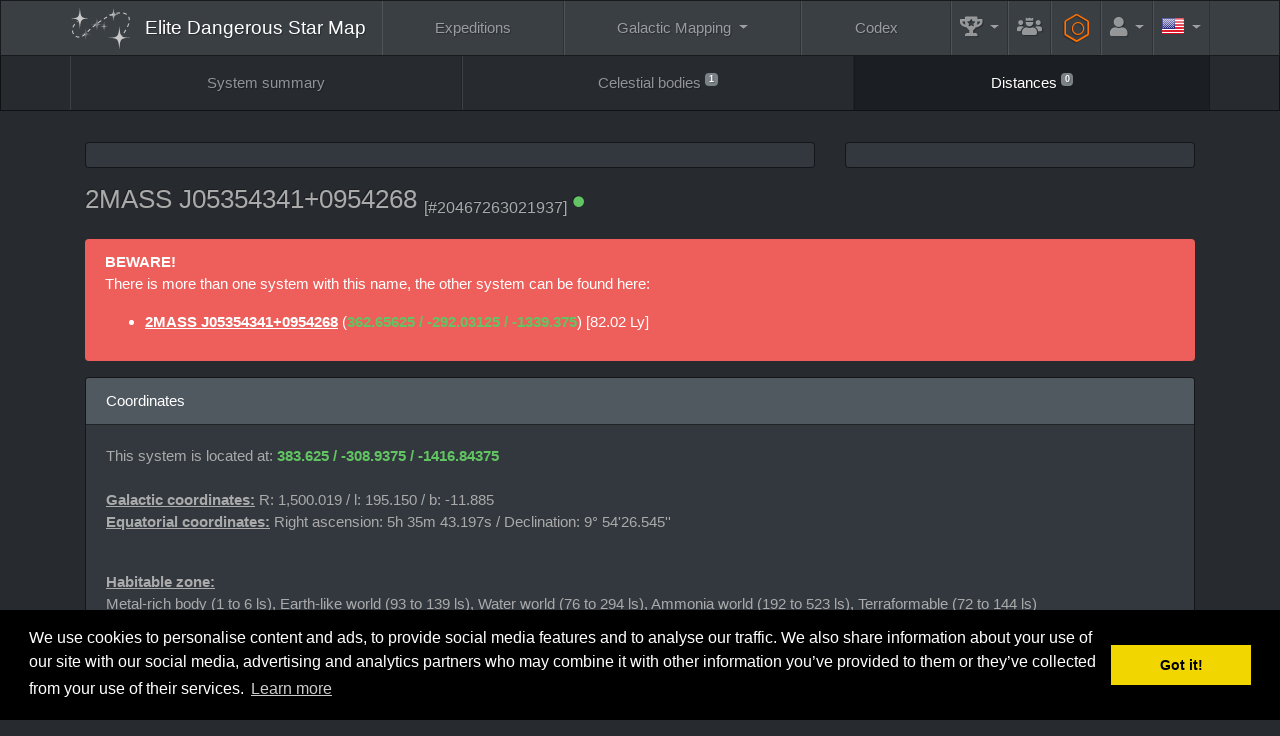

--- FILE ---
content_type: text/html; charset=UTF-8
request_url: https://www.edsm.net/en/system/distances/id/21090395/name/2MASS+J05354341%2B0954268/index/sort/submittedASC
body_size: 9898
content:
<!DOCTYPE html><html class="APPLICATION_ENV_production h-100" lang="en">
<head>
    <title>2MASS J05354341+0954268 / Distances / EDSM - Elite Dangerous Star Map</title>    <meta charset="UTF-8">
<meta http-equiv="Content-Type" content="text/html; charset=UTF-8" >
    <meta name="viewport" content="width=device-width, initial-scale=1, shrink-to-fit=no">

    <link href="/css/edsm/theme.css?v=1621583631" rel="stylesheet" type="text/css" />
    <link href="/css/languages.css?v=1522055195" rel="stylesheet" type="text/css" />
    <link href="/css/fontAwesome.css?v=1541166574" rel="stylesheet" type="text/css" />
    <link href="https://fonts.googleapis.com/css?family=Rubik" rel="stylesheet" type="text/css" />
    
    <meta http-equiv="X-UA-Compatible" content="IE=edge" />

    <link rel="apple-touch-icon" sizes="57x57" href="https://static.edsm.net/img/favicons/apple-touch-icon-57x57.png" />
    <link rel="apple-touch-icon" sizes="60x60" href="https://static.edsm.net/img/favicons/apple-touch-icon-60x60.png" />
    <link rel="apple-touch-icon" sizes="72x72" href="https://static.edsm.net/img/favicons/apple-touch-icon-72x72.png" />
    <link rel="apple-touch-icon" sizes="76x76" href="https://static.edsm.net/img/favicons/apple-touch-icon-76x76.png" />
    <link rel="apple-touch-icon" sizes="114x114" href="https://static.edsm.net/img/favicons/apple-touch-icon-114x114.png" />
    <link rel="apple-touch-icon" sizes="120x120" href="https://static.edsm.net/img/favicons/apple-touch-icon-120x120.png" />
    <link rel="apple-touch-icon" sizes="144x144" href="https://static.edsm.net/img/favicons/apple-touch-icon-144x144.png" />
    <link rel="apple-touch-icon" sizes="152x152" href="https://static.edsm.net/img/favicons/apple-touch-icon-152x152.png" />
    <link rel="apple-touch-icon" sizes="180x180" href="https://static.edsm.net/img/favicons/apple-touch-icon-180x180.png" />
    <link rel="icon" type="image/png" href="https://static.edsm.net/img/favicons/favicon-32x32.png" sizes="32x32" />
    <link rel="icon" type="image/png" href="https://static.edsm.net/img/favicons/favicon-194x194.png" sizes="194x194" />
    <link rel="icon" type="image/png" href="https://static.edsm.net/img/favicons/favicon-96x96.png" sizes="96x96" />
    <link rel="icon" type="image/png" href="https://static.edsm.net/img/favicons/android-chrome-192x192.png" sizes="192x192" />
    <link rel="icon" type="image/png" href="https://static.edsm.net/img/favicons/favicon-16x16.png" sizes="16x16" />
    <link rel="manifest" href="https://static.edsm.net/img/favicons/manifest.json" />
    <link rel="mask-icon" href="https://static.edsm.net/img/favicons/safari-pinned-tab.svg" color="#5bbad5" />
    <link rel="shortcut icon" href="https://static.edsm.net/img/favicons/favicon.ico" />
    <meta name="msapplication-TileColor" content="#da532c" />
    <meta name="msapplication-TileImage" content="https://static.edsm.net/img/favicons/mstile-144x144.png" />
    <meta name="theme-color" content="#272b30" />

    <meta property="og:url" content="https://www.edsm.net" />
    <meta property="og:type" content="website" />
    <meta property="og:title" content="EDSM - Elite Dangerous Star Map" />
    <meta property="og:description" content="The Galactic Positioning System of Elite: Dangerous at your service." />
    <meta property="og:image" content="https://static.edsm.net/img/favicons/android-chrome-192x192.png" />

    <meta name="google-site-verification" content="YySZRLFXoif_y2XjvlLSiD_QbiX7I58GAq_t5mE276M" />

            <link rel="alternate" href="https://www.edsm.net/en/system/distances/id/21090395/name/2MASS+J05354341%2B0954268/index/sort/submittedASC" hreflang="en" />
        <link rel="alternate" href="https://www.edsm.net/en_GB/system/distances/id/21090395/name/2MASS+J05354341%2B0954268/index/sort/submittedASC" hreflang="en_GB" />
        <link rel="alternate" href="https://www.edsm.net/cs/system/distances/id/21090395/name/2MASS+J05354341%2B0954268/index/sort/submittedASC" hreflang="cs" />
        <link rel="alternate" href="https://www.edsm.net/de/system/distances/id/21090395/name/2MASS+J05354341%2B0954268/index/sort/submittedASC" hreflang="de" />
        <link rel="alternate" href="https://www.edsm.net/es/system/distances/id/21090395/name/2MASS+J05354341%2B0954268/index/sort/submittedASC" hreflang="es" />
        <link rel="alternate" href="https://www.edsm.net/fi/system/distances/id/21090395/name/2MASS+J05354341%2B0954268/index/sort/submittedASC" hreflang="fi" />
        <link rel="alternate" href="https://www.edsm.net/fr/system/distances/id/21090395/name/2MASS+J05354341%2B0954268/index/sort/submittedASC" hreflang="fr" />
        <link rel="alternate" href="https://www.edsm.net/ja/system/distances/id/21090395/name/2MASS+J05354341%2B0954268/index/sort/submittedASC" hreflang="ja" />
        <link rel="alternate" href="https://www.edsm.net/nl/system/distances/id/21090395/name/2MASS+J05354341%2B0954268/index/sort/submittedASC" hreflang="nl" />
        <link rel="alternate" href="https://www.edsm.net/pl/system/distances/id/21090395/name/2MASS+J05354341%2B0954268/index/sort/submittedASC" hreflang="pl" />
        <link rel="alternate" href="https://www.edsm.net/pt/system/distances/id/21090395/name/2MASS+J05354341%2B0954268/index/sort/submittedASC" hreflang="pt" />
        <link rel="alternate" href="https://www.edsm.net/ru/system/distances/id/21090395/name/2MASS+J05354341%2B0954268/index/sort/submittedASC" hreflang="ru" />
        <link rel="alternate" href="https://www.edsm.net/uk/system/distances/id/21090395/name/2MASS+J05354341%2B0954268/index/sort/submittedASC" hreflang="uk" />
        <link rel="alternate" href="https://www.edsm.net/zh/system/distances/id/21090395/name/2MASS+J05354341%2B0954268/index/sort/submittedASC" hreflang="zh" />
    
        
    
        <!-- Venatus Ad Manager -->
                <script src="https://hb.vntsm.com/v3/live/ad-manager.min.js" type="text/javascript" data-site-id="605201d7337bfd28970d5995" data-mode="scan" async></script>
            <!-- / Venatus Ad Manager -->
    </head>
<body class="d-flex flex-column h-100">
        
<nav class="navbar navbar-expand-xl navbar-dark bg-primary sticky-top" id="header-navbar">
    <div class="container">
        <a class="navbar-brand" href="/">
            <img src="/img/miniLogo.svg" />
                        <span class="d-block d-md-none">EDSM</span>
            <span class="d-none d-md-block">Elite Dangerous Star Map</span>
                    </a>

        <button class="navbar-toggler" type="button" data-toggle="collapse" data-target="#header-navbar .navbar-collapse">
            <span class="navbar-toggler-icon"></span>
        </button>

        <!-- Collect the nav links, forms, and other content for toggling -->
        <div class="collapse navbar-collapse">
            <ul class="nav navbar-nav w-100 nav-fill">
                <li class="nav-item ">
                    <a href="/en/expeditions" class="nav-link">
                        Expeditions                    </a>
                </li>
                <li class="nav-item dropdown ">
                    <a href="#" class="nav-link dropdown-toggle" data-toggle="dropdown" role="button">
                        Galactic Mapping                    </a>
                    <div class="dropdown-menu dropdown-menu-right">
                        <a class="dropdown-item "
                           href="/en/galactic-mapping">
                            Galactic Map (Archived)                        </a>
                        <a class="dropdown-item "
                           href="/en/galactic-routes">
                            Routes                        </a>
                        <a class="dropdown-item "
                           href="/en/poi-visitors-list">
                            POI's visitors list                        </a>
                        <a class="dropdown-item "
                           href="/en/map/users">
                            Commanders Map                        </a>
                        <a class="dropdown-item "
                           href="/en/map/traffic">
                            Traffic reports                        </a>
                        <a class="dropdown-item "
                           href="/en/map/planner">
                            Route Planner                        </a>
                    </div>
                </li>
                <li class="nav-item ">
                    <a href="/en/codex" class="nav-link">
                        Codex                    </a>
                </li>
                <li class="nav-item dropdown  flex-grow-0 flex-shrink-1"
                    data-hover="tooltip" data-placement="left" title="Records">
                    <a href="#" class="nav-link dropdown-toggle" data-toggle="dropdown" role="button">
                        <i class="fas fa-trophy-alt fa-lg"></i>
                        <span class="d-inline d-xl-none">Records</span>
                    </a>
                    <div class="dropdown-menu dropdown-menu-right">
                        <a class="dropdown-item "
                           href="/en/statistics/systems">
                            Systems                        </a>
                        <a class="dropdown-item "
                           href="/en/statistics/bodies">
                            Celestial bodies &gt; Stars                        </a>
                        <a class="dropdown-item "
                           href="/en/statistics/bodies/planets">
                            Celestial bodies &gt; Planets                        </a>
                        <h6 class="dropdown-header">Top 100</h6>
                        <a class="dropdown-item "
                           href="/en/top/logs">
                            Flight logs entries                        </a>
                        <a class="dropdown-item "
                           href="/en/top/discovered">
                            Systems discovered first                        </a>
                        <a class="dropdown-item "
                           href="/en/top/visited-systems">
                            Visited systems                        </a>
                        <a class="dropdown-item "
                           href="/en/top/distances">
                            Distances submitted                        </a>
                        <a class="dropdown-item "
                           href="/en/top/search-and-rescue">
                            Search and Rescue                        </a>
                    </div>
                </li>

                                <li class="nav-item  flex-grow-0 flex-shrink-1"
                    data-hover="tooltip" data-placement="left" title="Guilds">
                    <a href="/en/guilds" class="nav-link">
                        <i class="fas fa-users-crown fa-lg"></i>
                        <span class="d-inline d-xl-none">Guilds</span>
                    </a>
                </li>
                
                <li class="nav-item  flex-grow-0 flex-shrink-1"
                    data-hover="tooltip" data-placement="left" title="Engineers">
                    <a href="/en/engineers" style="padding-top: 0.85rem;padding-bottom: 0.85rem;color: #ff7100;" class="nav-link">
                        <span class="fa-stack fa-rotate-90 fa-sm">
                            <i class="fal fa-hexagon fa-stack-2x"></i>
                            <i class="far fa-circle fa-stack-1x"></i>
                        </span>
                        <span class="d-inline d-xl-none">&nbsp;Engineers</span>
                    </a>
                </li>

                                <li class="nav-item dropdown  flex-grow-0 flex-shrink-1">
                    <a href="#" class="nav-link dropdown-toggle" data-toggle="dropdown" role="button">
                        <i class="fas fa-user fa-lg"></i>
                        <span class="d-inline d-xl-none">Account</span>
                    </a>
                    <div class="dropdown-menu dropdown-menu-right">
                        <a class="dropdown-item "
                           href="/en/auth/register">
                            Register                        </a>
                        <a class="dropdown-item "
                           href="/en/auth/in">
                            Log in                        </a>
                    </div>
                </li>
                
                                <li class="nav-item dropdown flex-grow-0 flex-shrink-1">
                    <a href="#" class="nav-link dropdown-toggle" data-toggle="dropdown" role="button">
                        <span class="lang-sm" lang="en"></span>
                        <span class="d-inline d-xl-none">Languages</span>
                    </a>
                    <div class="dropdown-menu dropdown-menu-right">
                                                                                                                                                <a href="/en_GB/system/distances/id/21090395/name/2MASS+J05354341%2B0954268/index/sort/submittedASC" class="dropdown-item">
                            <span class="lang-sm" lang="en_GB"></span> UK English                            <small><em>(British English)</em></small>
                        </a>
                                                                                                <a href="/cs/system/distances/id/21090395/name/2MASS+J05354341%2B0954268/index/sort/submittedASC" class="dropdown-item">
                            <span class="lang-sm" lang="cs"></span> čeština                            <small><em>(Czech)</em></small>
                        </a>
                                                                                                <a href="/de/system/distances/id/21090395/name/2MASS+J05354341%2B0954268/index/sort/submittedASC" class="dropdown-item">
                            <span class="lang-sm" lang="de"></span> Deutsch                            <small><em>(German)</em></small>
                        </a>
                                                                                                <a href="/es/system/distances/id/21090395/name/2MASS+J05354341%2B0954268/index/sort/submittedASC" class="dropdown-item">
                            <span class="lang-sm" lang="es"></span> Español                            <small><em>(Spanish)</em></small>
                        </a>
                                                                                                <a href="/fi/system/distances/id/21090395/name/2MASS+J05354341%2B0954268/index/sort/submittedASC" class="dropdown-item">
                            <span class="lang-sm" lang="fi"></span> Suomi                            <small><em>(Finnish)</em></small>
                        </a>
                                                                                                <a href="/fr/system/distances/id/21090395/name/2MASS+J05354341%2B0954268/index/sort/submittedASC" class="dropdown-item">
                            <span class="lang-sm" lang="fr"></span> Français                            <small><em>(French)</em></small>
                        </a>
                                                                                                <a href="/ja/system/distances/id/21090395/name/2MASS+J05354341%2B0954268/index/sort/submittedASC" class="dropdown-item">
                            <span class="lang-sm" lang="ja"></span> 日本語                            <small><em>(Japanese)</em></small>
                        </a>
                                                                                                <a href="/nl/system/distances/id/21090395/name/2MASS+J05354341%2B0954268/index/sort/submittedASC" class="dropdown-item">
                            <span class="lang-sm" lang="nl"></span> Nederlands                            <small><em>(Dutch)</em></small>
                        </a>
                                                                                                <a href="/pl/system/distances/id/21090395/name/2MASS+J05354341%2B0954268/index/sort/submittedASC" class="dropdown-item">
                            <span class="lang-sm" lang="pl"></span> Polski                            <small><em>(Polish)</em></small>
                        </a>
                                                                                                <a href="/pt/system/distances/id/21090395/name/2MASS+J05354341%2B0954268/index/sort/submittedASC" class="dropdown-item">
                            <span class="lang-sm" lang="pt"></span> Português                            <small><em>(Portuguese)</em></small>
                        </a>
                                                                                                <a href="/ru/system/distances/id/21090395/name/2MASS+J05354341%2B0954268/index/sort/submittedASC" class="dropdown-item">
                            <span class="lang-sm" lang="ru"></span> русский                            <small><em>(Russian)</em></small>
                        </a>
                                                                                                <a href="/uk/system/distances/id/21090395/name/2MASS+J05354341%2B0954268/index/sort/submittedASC" class="dropdown-item">
                            <span class="lang-sm" lang="uk"></span> українська                            <small><em>(Ukrainian)</em></small>
                        </a>
                                                                                                <a href="/zh/system/distances/id/21090395/name/2MASS+J05354341%2B0954268/index/sort/submittedASC" class="dropdown-item">
                            <span class="lang-sm" lang="zh"></span> 中文                            <small><em>(Chinese)</em></small>
                        </a>
                                                                    </div>
                </li>
                            </ul>
        </div>
    </div>
</nav>    <nav class="navbar navbar-expand navbar-dark bg-dark" id="subNavigation"><div class="container"><ul class="navbar-nav w-100 nav-fill flex-column flex-lg-row"><li class="nav-item"><a href="/en/system/id/21090395/name/2MASS+J05354341%2B0954268" class="nav-link">System summary</a></li><li class="nav-item"><a href="/en/system/bodies/id/21090395/name/2MASS+J05354341%2B0954268" class="nav-link">Celestial bodies <sup class="small"><span class="badge badge-secondary">1</span></sup></a></li><li class="nav-item active"><a href="/en/system/distances/id/21090395/name/2MASS+J05354341%2B0954268" class="nav-link">Distances <sup class="small"><span class="badge badge-secondary">0</span></sup></a></li></ul></div></nav>
    <main role="main" class="py-3 flex-fill">
        
                
        
                
        
                        <div class="container">
            <div class="row d-flex align-items-stretch">
                <div class="col-lg-8 mb-3">
                    <div class="card h-100">
                        <div class="card-body p-1 text-center d-flex align-items-center" id="responsiveAds-555428048"></div>
                            <script type="text/javascript">
                window.top.__vm_add = window.top.__vm_add || [];
                (function(success){
                    if(window.document.readyState !== "loading"){success();}
                    else{window.document.addEventListener("DOMContentLoaded", function(){success();});}
                })(function(){
                    let placement = document.createElement("div");
                        placement.setAttribute("class", "vm-placement");

                        if(window.innerWidth > 1000)
                        {
                            placement.setAttribute("data-id", "6058b465e8fdeb39324f4b1b");
                        }
                        else
                        {          placement.setAttribute("data-id", "6058b457337bfd28970d5aec");      }

                    document.querySelector("#responsiveAds-555428048").appendChild(placement);
                    window.top.__vm_add.push(placement);
                });
                </script>
                    </div>                </div>
                <div class="col-lg-4 mb-3">
                    <div class="card h-100">
                    <div class="card-body p-1 text-center align-items-center">
                        <div class="vm-placement" id="vm-av" data-format="isvideo"></div> 
                    </div>
                </div>                </div>
            </div>
        </div>
        
        <div class="container">
    <div class="row align-items-center">
        <div class="col-md-9 mb-3">
            <h3>
                <span class="copyToClipboard"
                      data-hover="tooltip" title="Click to copy system name to clipboard"
                      data-clipboard-text="2MASS J05354341+0954268">
                    2MASS J05354341+0954268                </span>
                
                <sub>
                    <small>[#20467263021937]</small>

                                                            <sup><i class="fas fa-circle fa-xs text-success" data-hover="tooltip" title="System name checked by the auto-spelling function"></i></sup>
                                    </sub>
            </h3>
        </div>
            </div>
</div>

        
            <div class="container">
        <div class="alert alert-danger" role="alert">
            <p>
                <strong>BEWARE!</strong><br />
                There is more than one system with this name, the other system can be found here:
                <ul>
                                        <li>
                        <a href="/en/system/id/19965448/name/2MASS+J05354341%2B0954268" class="alert-link">2MASS J05354341+0954268</a>
                                                (<strong class="text-success">362.65625                        / -292.03125                        / -1339.375</strong>)
                                                        [82.02 Ly]
                                                                        </li>
                                    </ul>
            </p>
        </div>
    </div>
    


    <div class="container">
        <div class="row">
            <div class="col-lg-12">
                <div class="w-100 card mb-3 flex-grow-1">
    <div class="card-header">
        Coordinates    </div>
    <div class="card-body">
        <p>
                            This system is located at: <strong class="text-success">
                          383.625
                        / -308.9375
                        / -1416.84375
                     </strong><br />

                                
                                <br />
                <strong><ins>Galactic coordinates:</strong></ins>
                    R: 1,500.019 / l: 195.150 / b: -11.885<br />
                <strong><ins>Equatorial coordinates:</strong></ins>
                    Right ascension: 5h 35m 43.197s /
                    Declination: 9° 54'26.545''

                                    </p>
        <br />

        
                                                    <p>
                <strong><ins>Habitable zone:</ins></strong><br />
                Metal-rich body (1 to 6 ls), Earth-like world (93 to 139 ls), Water world (76 to 294 ls), Ammonia world (192 to 523 ls), Terraformable (72 to 144 ls)            </p>
            
                                    <p>
                <strong><ins>Estimated value:</ins></strong>
                1,207 cr            </p>
                        </div>
</div>            </div>
        </div>
    </div>

    
    





<div class="container" id="storedDistances">
    <div class="row">
        <div class="col-lg-12">
            <div class="card">
                <div class="card-header">
                    <div class="row align-items-center">
                        <div class="col-md-10">
                            <strong>0</strong> distances stored.                        </div>
                        <div class="col-md-2 text-right">
                                                        <div class="dropdown" id="filterDistances">
                                <button type="button" class="btn btn-sm btn-primary dropdown-toggle" data-toggle="dropdown">
                                    Filter                                </button>
                                <div class="dropdown-menu dropdown-menu-right">
                                    <a data-distances="success" class="dropdown-item">
                                        <span class="text-success">
                                            <i class="far fa-check"></i>
                                            <i class="far fa-times d-none"></i>
                                            Good distances                                        </span>
                                    </a>
                                    <a data-distances="warning" class="dropdown-item">
                                        <span class="text-warning">
                                            <i class="far fa-check"></i>
                                            <i class="far fa-times d-none"></i>
                                            No coordinates/Rounded distances                                        </span>
                                    </a>
                                    <a data-distances="danger" class="dropdown-item">
                                        <span class="text-danger">
                                            <i class="far fa-check"></i>
                                            <i class="far fa-times d-none"></i>
                                            Bad distances                                        </span>
                                    </a>
                                </div>
                            </div>
                                                                                </div>
                    </div>
                </div>
                <table class="table table-hover">
                    <thead>
                        <tr>
                            <th width="15"></th>
                            <th width="375">
                                                                <a href="/en/system/distances/id/21090395/name/2MASS+J05354341%2B0954268/index/sort/systemsASC">System</a>
                                                            </th>
                            <th width="120">
                                                                <a href="/en/system/distances/id/21090395/name/2MASS+J05354341%2B0954268/index/sort/distancesASC">Distance</a>
                                                            </th>
                            <th width="280">
                                                                <a href="/en/system/distances/id/21090395/name/2MASS+J05354341%2B0954268">Submitted by</a>
                                <i class="fas fa-caret-up"></i>
                                                            </th>
                            <th></th>
                                                        <th>
                                Calculated                            </th>
                                                        <th width="56">&nbsp;</th>
                        </tr>
                    </thead>
                    <tbody>
                                        </tbody>
                </table>
                                <div class="card-footer">
                    Done.                    Found <strong>0</strong> distances.                    <strong>0</strong> seconds elapsed.                </div>
            </div>
        </div>
    </div>
</div>







<div class="modal fade" id="confirm-hide-distance" tabindex="-1" role="dialog">
    <div class="modal-dialog">
        <div class="modal-content">
            <div class="modal-header">
                <h4 class="modal-title">Confirm Delete</h4>
                <button type="button" class="close" data-dismiss="modal">&times;</button>
            </div>
            <div class="modal-body">
                <p>You are about to delete one distance.</p>
                <p>Do you want to proceed?</p>
            </div>
            <div class="modal-footer">
                <button type="button" class="btn btn-sm btn-primary" data-dismiss="modal">Cancel</button>
                <a class="btn btn-sm btn-warning btn-ok">Delete</a>
            </div>
        </div>
    </div>
</div>

<div class="modal fade" id="fill-first-distance" tabindex="-1" role="dialog">
    <div class="modal-dialog">
        <div class="modal-content">
            <div class="modal-header">
                <h4 class="modal-title">Cannot find new references.</h4>
                <button type="button" class="close" data-dismiss="modal">&times;</button>
            </div>
            <div class="modal-body">
                <p>Fill the first distance and try again.</p>
            </div>
            <div class="modal-footer">
                <button type="button" class=" btn-sm btn-primary" data-dismiss="modal">Cancel</button>
            </div>
        </div>
    </div>
</div>


        <div class="container">
            <div class="row">
                <div class="col-12">
                    <div class="card h-100">
                    <div class="card-body p-1 text-center d-flex align-items-center" id="responsiveAds-326555615"></div>
                        <script type="text/javascript">
                window.top.__vm_add = window.top.__vm_add || [];
                (function(success){
                    if(window.document.readyState !== "loading"){success();}
                    else{window.document.addEventListener("DOMContentLoaded", function(){success();});}
                })(function(){
                    let placement = document.createElement("div");
                        placement.setAttribute("class", "vm-placement");

                        if(window.innerWidth > 1000)
                        {
                            placement.setAttribute("data-id", "6058b46de8fdeb39324f4b1d");
                        }
                        else
                        {          placement.setAttribute("data-id", "6058b457337bfd28970d5aec");      }

                    document.querySelector("#responsiveAds-326555615").appendChild(placement);
                    window.top.__vm_add.push(placement);
                });
                </script>
                </div>                </div>
            </div>
        </div>
    </main>

    
    <footer>
        <nav class="navbar navbar-expand navbar-dark bg-primary">
    <div class="container flex-column-reverse flex-xl-row">
        <span class="navbar-text">
            EDSM - Elite Dangerous Star Map © 2015-2026 | <a href="https://satisfactory-calculator.com/" target="_blank"><img src="/img/satisfactoryCalculator.png" /></a>
            <br />
            <a href="https://www.elitedangerous.com/" target="_blank">Elite: Dangerous</a> © 2012, 2013 Frontier Developments plc. All rights reserved.        </span>

        <ul class="navbar-nav dropup w-100 nav-fill flex-column flex-xl-row">
            <li class="nav-item dropdown ">
                <a href="#" class="nav-link dropdown-toggle" data-toggle="dropdown" role="button">
                    FAQ                </a>
                <div class="dropdown-menu dropdown-menu-right">
                    <a class="dropdown-item"
                       href="/en/faq">
                        FAQ                    </a>
                    <a class="dropdown-item"
                       href="/en/faq/privacy-policy">
                        Privacy policy                    </a>
                </div>
            </li>
            <li class="nav-item ">
                <a href="/en/guilds" class="nav-link">
                    Guilds                </a>
            </li>
            <li class="nav-item ">
                <a href="/en/timeline/community-goals" class="nav-link">
                    Community Goals                </a>
            </li>
            <li class="nav-item ">
                <a href="/en/engineers" class="nav-link">
                    Engineers                </a>
            </li>
            <li class="nav-item dropdown ">
                <a href="#" class="nav-link dropdown-toggle" data-toggle="dropdown" role="button">
                    Tools                </a>
                <div class="dropdown-menu dropdown-menu-right">
                    <a class="dropdown-item "
                       href="/en/systems/pairs">
                        Systems pairs
                    </a>
                    <a class="dropdown-item "
                       href="/en/systems/duplicates">
                        Systems with duplicate names                    </a>
                    <a class="dropdown-item "
                       href="/en/systems/unresolved">
                        Unresolved systems                    </a>
                    <a class="dropdown-item "
                       href="/en/systems/stations">
                        Oldest stations                    </a>
                    <a class="dropdown-item "
                       href="/en/tools/embed/examples">
                        Embeddable widgets                    </a>
                    <a class="dropdown-item "
                       href="/en/tools/streaming">
                        Streaming widget                    </a>
                </div>
            </li>

            <li class="nav-item dropdown ">
                <a href="#" class="nav-link dropdown-toggle" data-toggle="dropdown" role="button">
                    API                </a>
                <div class="dropdown-menu dropdown-menu-right">
                    <a class="dropdown-item "
                       href="/en/nightly-dumps">
                        Nightly Dumps                    </a>
                    <a class="dropdown-item "
                       href="/en/api-status-v1">
                        API Status v1                    </a>
                    <a class="dropdown-item "
                       href="/en/api-commander-v1">
                        API Commander v1                    </a>
                    <a class="dropdown-item "
                       href="/en/api-logs-v1">
                        API Logs v1                    </a>
                    <a class="dropdown-item "
                       href="/en/api-system-v1">
                        API System v1                    </a>
                    <a class="dropdown-item "
                       href="/en/api-v1">
                        API Systems v1                    </a>
                    <a class="dropdown-item "
                       href="/en/api-journal-v1">
                        API Journal v1
                    </a>
                </div>
            </li>
        </ul>

    </div>
</nav>

<div class="navbar navbar-expand navbar-dark bg-primary">
    <div class="container justify-content-center">
        <p class="navbar-text">
            <script>window.twttr = (function(d, s, id) {
              var js, fjs = d.getElementsByTagName(s)[0],
                t = window.twttr || {};
              if (d.getElementById(id)) return t;
              js = d.createElement(s);
              js.id = id;
              js.src = "https://www.edsm.net/js/twitterWidgets.js";
              fjs.parentNode.insertBefore(js, fjs);

              t._e = [];
              t.ready = function(f) {
                t._e.push(f);
              };

              return t;
            }(document, "script", "twitter-wjs"));</script>
            <a class="twitter-follow-button btn btn-sm btn-primary" href="https://twitter.com/AnthorNet" lang="en">
                Follow @AnthorNet            </a>
            <style type="text/css">
            .twitter-follow-button {
                vertical-align: middle;
            }
            </style>
            <a href="https://www.patreon.com/bePatron?u=4682480" target="_blank" class="btn btn-sm btn-primary">Become a Patron!</a>
            <a href="https://github.com/EDSM-NET/FrontEnd/issues" target="_blank" class="btn btn-sm btn-primary">
                GitHub Issues tracker
            </a>
            <a href="https://discord.gg/0sFOD6GxFZRc1ad0" target="_blank" class="btn btn-sm btn-primary">
                <i class="fab fa-discord"></i>
                Discord
            </a>
            <a href="https://forums.frontier.co.uk/threads/edsm-elite-dangerous-star-map.179063/" target="_blank" class="btn btn-sm btn-primary">
                Forum
            </a>
        </p>
    </div>
</div>    </footer>

    <div class="vm-placement" data-id="6058b450e8fdeb39324f4b17" style="display:none"></div>
    <script type="text/javascript" src="/js/jquery-3.5.1.min.js?v=1639989408"></script>
<script type="text/javascript" src="/js/popper.min.js?v=1639989444"></script>
<script type="text/javascript" src="/js/bootstrap.min.js?v=1639989455"></script>
<script type="text/javascript" src="/js/clipboard.min.js?v=1639989466"></script>
<script type="text/javascript" src="/js/EDSM.js?v=1545042800"></script>
<script type="text/javascript">
    //<!--
                                $(document).ready(function(){
                                $('#filterDistances .dropdown-item').click(function(){
                                    var distances = $(this).attr('data-distances');
                                    var hidden    = $(this).find('.d-none').hasClass('fa-times');

                                    if(hidden == true)
                                    {
                                        $(this).find('i.fa-check').addClass('d-none');
                                        $(this).find('i.fa-times').removeClass('d-none');

                                        $('#storedDistances table tbody td.' + distances + '').each(function(){
                                            var tr      = $(this).parent('tr');
                                            var rowspan = tr.find('td[rowspan]').length;

                                            tr.hide();

                                            if(rowspan > 0)
                                            {
                                                var nbRowspan = tr.find('td[rowspan]:eq(0)').attr('rowspan');
                                                var trNext    = tr.next('tr');

                                                for (i = 1; i < nbRowspan; i++) {
                                                    trNext.hide();
                                                    trNext    = trNext.next('tr');
                                                }
                                            }

                                        });
                                    }
                                    else
                                    {
                                        $(this).find('i.fa-check').removeClass('d-none');
                                        $(this).find('i.fa-times').addClass('d-none');

                                        $('#storedDistances table tbody td.' + distances + '').each(function(){
                                            var tr      = $(this).parent('tr');
                                            var rowspan = tr.find('td[rowspan]').length;

                                            tr.show();

                                            if(rowspan > 0)
                                            {
                                                var nbRowspan = tr.find('td[rowspan]:eq(0)').attr('rowspan');
                                                var trNext    = tr.next('tr');

                                                for (i = 1; i < nbRowspan; i++) {
                                                    trNext.show();
                                                    trNext    = trNext.next('tr');
                                                }
                                            }

                                        });
                                    }

                                    return false;
                                });
                            });
                                //-->
</script>
<script type="text/javascript">
    //<!--
    var startTrilateration = function(){
    var current = $('td[data-status=waitingTrilateration]:eq(0)');

    $.getJSON( "/api-system-v1/trilateration", {systemId: current.attr('data-id')})
        .done(function(data){
            current.attr('data-status', 'doneTrilateration');

            if(data.status != undefined)
            {
                if(data.status == 'success')
                {
                    current.html('<i class="fas fa-check fa-fw text-success"></i>');
                }
                if(data.status == 'warning')
                {
                    current.html('<i class="fas fa-exclamation fa-fw text-warning"></i>');
                }
                if(data.status == 'danger')
                {
                    current.html('<i class="fas fa-times fa-fw text-danger"></i>');
                }
            }
            else
            {
                current.html('<i class="fas fa-times fa-fw text-danger"></i>');
            }

            current.css('font-size', '20px').css('line-height', '40px').attr('title', data.message).attr('data-hover', 'tooltip').attr('data-html', "true");
            current.attr('data-original-title', data.message);

            if($('td[data-status=waitingTrilateration]').length > 0)
                startTrilateration();
        });
};

$(document).ready(function(){
    if($('td[data-status=waitingTrilateration]').length > 0)
        startTrilateration();
});
    //-->
</script>
<script type="text/javascript" src="//cdnjs.cloudflare.com/ajax/libs/typeahead.js/0.10.5/typeahead.bundle.min.js"></script>
<script type="text/javascript">
    //<!--
    var makeLiveTypeAhead = function(element){
    element     = makeTypeahead(element);

    element.on('typeahead:selected', function(event, suggestion){
        //$(event.currentTarget).val(suggestion.value);
        $(event.currentTarget).closest('.input-group').find('.copyToClipboard').show().attr('data-clipboard-text', suggestion.value);
    }).keyup(function(){
        var value = $(this).val();
        var copyToClipboard = $(this).closest('.input-group').find('.copyToClipboard');

        if(value.length == 0)
        {
            copyToClipboard.hide();
        }
        else
        {
            copyToClipboard.show()
                .attr('data-clipboard-text', value);
        };

        // Create a new references if current value is the last one.
        var createNewReference = true;

        $("#distancesReferences input[name*=newReferences][name$='[name]']").each(function(){
            if($(this).val() == '')
            {
                createNewReference = false;
                return false;
            }
        });

        if(createNewReference !== false)
        {
            var i = $("#distancesReferences input[name*=newReferences][name$='[name]']").length;

            var tr = $('<tr>').appendTo("#distancesReferences table.table-references tbody");
                tr.append('<td><div class="input-group input-group-sm"><input type="text" name="newReferences[' + i + '][name]" class="typeahead form-control form-control-sm" value="" /><div class="input-group-append copyToClipboard" data-hover="tooltip" title="Click to copy system name to clipboard" data-clipboard-text=""><span class="input-group-text"><i class="fas fa-clipboard"></i></span></div></div></td>');
                tr.append('<td><input type="text" name="newReferences[' + i + '][distance]" class="form-control form-control-sm" autocomplete="off" placeholder="12345.67" value="" /></td>');
                tr.append('<td>&nbsp;</td>');

            emptyInputFound = $("#distancesReferences input[name*=newReferences][name$='[name]']:last");

            makeLiveTypeAhead(emptyInputFound);
            tr.find('[data-hover="tooltip"]').tooltip({'container':'body'});
            tr.find('.copyToClipboard').hide();
            new Clipboard('#distancesReferences table.table-references tbody tr:last-child .copyToClipboard');
        }
    });
};

$(document).ready(function(){
    makeLiveTypeAhead($('.typeahead'));
});
    //-->
</script>
<script type="text/javascript">
    //<!--
    $(document).ready(function(){
    $('#confirm-delete-distance').on('show.bs.modal', function(e) {
        $(this).find('.btn-ok').attr('href', $(e.relatedTarget).data('href'));
    });
    $('#confirm-hide-distance').on('show.bs.modal', function(e) {
        $(this).find('.btn-ok').attr('href', $(e.relatedTarget).data('href'));
    });
});
    //-->
</script>    <script src="https://cdn.jsdelivr.net/npm/js-cookie@2/src/js.cookie.min.js"></script>

    
    <link rel="stylesheet" type="text/css" href="//cdnjs.cloudflare.com/ajax/libs/cookieconsent2/3.0.3/cookieconsent.min.css" />
    <script src="//cdnjs.cloudflare.com/ajax/libs/cookieconsent2/3.0.3/cookieconsent.min.js"></script>
    <script>
    window.addEventListener("load", function(){
        if(window.cookieconsent != undefined && 'function' === typeof window.cookieconsent.initialise){
            window.cookieconsent.initialise({
              "palette": {
                "popup": {
                  "background": "#000"
                },
                "button": {
                  "background": "#f1d600"
                }
              },
              "content": {
                "message": "We use cookies to personalise content and ads, to provide social media features and to analyse our traffic. We also share information about your use of our site with our social media, advertising and analytics partners who may combine it with other information you’ve provided to them or they’ve collected from your use of their services."
              }
            });
        }
    });
    </script>

        <script type="text/javascript">
        var disableStr = 'ga-disable-UA-496332-22';
        if(document.cookie.indexOf(disableStr + '=true') > -1)
        {
            window[disableStr] = true;
        }

        (function(i,s,o,g,r,a,m){i['GoogleAnalyticsObject']=r;i[r]=i[r]||function(){
        (i[r].q=i[r].q||[]).push(arguments)},i[r].l=1*new Date();a=s.createElement(o),
        m=s.getElementsByTagName(o)[0];a.async=1;a.src=g;m.parentNode.insertBefore(a,m)
        })(window,document,'script','//www.google-analytics.com/analytics.js','ga');

        ga('create', 'UA-496332-22', 'auto');
        ga('send', 'pageview');
    </script>
    </body>
</html>

--- FILE ---
content_type: text/javascript
request_url: https://hb.vntsm.com/v4/live/vms/sites/edsm.net/index.js
body_size: 19801
content:
(()=>{"use strict";var e,t,a,n,r={34(e,t,a){var n=a(4901);e.exports=function(e){return"object"==typeof e?null!==e:n(e)}},283(e,t,a){var n=a(9504),r=a(9039),s=a(4901),i=a(9297),o=a(3724),l=a(350).CONFIGURABLE,d=a(3706),u=a(1181),p=u.enforce,m=u.get,c=String,f=Object.defineProperty,M=n("".slice),S=n("".replace),v=n([].join),g=o&&!r(function(){return 8!==f(function(){},"length",{value:8}).length}),A=String(String).split("String"),I=e.exports=function(e,t,a){"Symbol("===M(c(t),0,7)&&(t="["+S(c(t),/^Symbol\(([^)]*)\).*$/,"$1")+"]"),a&&a.getter&&(t="get "+t),a&&a.setter&&(t="set "+t),(!i(e,"name")||l&&e.name!==t)&&(o?f(e,"name",{value:t,configurable:!0}):e.name=t),g&&a&&i(a,"arity")&&e.length!==a.arity&&f(e,"length",{value:a.arity});try{a&&i(a,"constructor")&&a.constructor?o&&f(e,"prototype",{writable:!1}):e.prototype&&(e.prototype=void 0)}catch(e){}var n=p(e);return i(n,"source")||(n.source=v(A,"string"==typeof t?t:"")),e};Function.prototype.toString=I(function(){return s(this)&&m(this).source||d(this)},"toString")},350(e,t,a){var n=a(3724),r=a(9297),s=Function.prototype,i=n&&Object.getOwnPropertyDescriptor,o=r(s,"name"),l=o&&"something"===function(){}.name,d=o&&(!n||n&&i(s,"name").configurable);e.exports={EXISTS:o,PROPER:l,CONFIGURABLE:d}},397(e,t,a){var n=a(7751);e.exports=n("document","documentElement")},421(e){e.exports={}},616(e,t,a){var n=a(9039);e.exports=!n(function(){var e=function(){}.bind();return"function"!=typeof e||e.hasOwnProperty("prototype")})},687(e,t,a){var n=a(4913).f,r=a(9297),s=a(8227)("toStringTag");e.exports=function(e,t,a){e&&!a&&(e=e.prototype),e&&!r(e,s)&&n(e,s,{configurable:!0,value:t})}},741(e){var t=Math.ceil,a=Math.floor;e.exports=Math.trunc||function(e){var n=+e;return(n>0?a:t)(n)}},757(e,t,a){var n=a(7751),r=a(4901),s=a(1625),i=a(7040),o=Object;e.exports=i?function(e){return"symbol"==typeof e}:function(e){var t=n("Symbol");return r(t)&&s(t.prototype,o(e))}},1072(e,t,a){var n=a(1828),r=a(8727);e.exports=Object.keys||function(e){return n(e,r)}},1088(e,t,a){var n=a(6518),r=a(9565),s=a(6395),i=a(350),o=a(4901),l=a(3994),d=a(2787),u=a(2967),p=a(687),m=a(6699),c=a(6840),f=a(8227),M=a(6269),S=a(7657),v=i.PROPER,g=i.CONFIGURABLE,A=S.IteratorPrototype,I=S.BUGGY_SAFARI_ITERATORS,b=f("iterator"),B="keys",C="values",G="entries",T=function(){return this};e.exports=function(e,t,a,i,f,S,h){l(a,t,i);var P,E,R,y=function(e){if(e===f&&x)return x;if(!I&&e&&e in O)return O[e];switch(e){case B:case C:case G:return function(){return new a(this,e)}}return function(){return new a(this)}},N=t+" Iterator",L=!1,O=e.prototype,K=O[b]||O["@@iterator"]||f&&O[f],x=!I&&K||y(f),U="Array"===t&&O.entries||K;if(U&&(P=d(U.call(new e)))!==Object.prototype&&P.next&&(s||d(P)===A||(u?u(P,A):o(P[b])||c(P,b,T)),p(P,N,!0,!0),s&&(M[N]=T)),v&&f===C&&K&&K.name!==C&&(!s&&g?m(O,"name",C):(L=!0,x=function(){return r(K,this)})),f)if(E={values:y(C),keys:S?x:y(B),entries:y(G)},h)for(R in E)(I||L||!(R in O))&&c(O,R,E[R]);else n({target:t,proto:!0,forced:I||L},E);return s&&!h||O[b]===x||c(O,b,x,{name:f}),M[t]=x,E}},1181(e,t,a){var n,r,s,i=a(8622),o=a(4576),l=a(34),d=a(6699),u=a(9297),p=a(7629),m=a(6119),c=a(421),f="Object already initialized",M=o.TypeError,S=o.WeakMap;if(i||p.state){var v=p.state||(p.state=new S);v.get=v.get,v.has=v.has,v.set=v.set,n=function(e,t){if(v.has(e))throw new M(f);return t.facade=e,v.set(e,t),t},r=function(e){return v.get(e)||{}},s=function(e){return v.has(e)}}else{var g=m("state");c[g]=!0,n=function(e,t){if(u(e,g))throw new M(f);return t.facade=e,d(e,g,t),t},r=function(e){return u(e,g)?e[g]:{}},s=function(e){return u(e,g)}}e.exports={set:n,get:r,has:s,enforce:function(e){return s(e)?r(e):n(e,{})},getterFor:function(e){return function(t){var a;if(!l(t)||(a=r(t)).type!==e)throw new M("Incompatible receiver, "+e+" required");return a}}}},1291(e,t,a){var n=a(741);e.exports=function(e){var t=+e;return t!=t||0===t?0:n(t)}},1625(e,t,a){var n=a(9504);e.exports=n({}.isPrototypeOf)},1828(e,t,a){var n=a(9504),r=a(9297),s=a(5397),i=a(9617).indexOf,o=a(421),l=n([].push);e.exports=function(e,t){var a,n=s(e),d=0,u=[];for(a in n)!r(o,a)&&r(n,a)&&l(u,a);for(;t.length>d;)r(n,a=t[d++])&&(~i(u,a)||l(u,a));return u}},2195(e,t,a){var n=a(9504),r=n({}.toString),s=n("".slice);e.exports=function(e){return s(r(e),8,-1)}},2211(e,t,a){var n=a(9039);e.exports=!n(function(){function e(){}return e.prototype.constructor=null,Object.getPrototypeOf(new e)!==e.prototype})},2360(e,t,a){var n,r=a(8551),s=a(6801),i=a(8727),o=a(421),l=a(397),d=a(4055),u=a(6119),p="prototype",m="script",c=u("IE_PROTO"),f=function(){},M=function(e){return"<"+m+">"+e+"</"+m+">"},S=function(e){e.write(M("")),e.close();var t=e.parentWindow.Object;return e=null,t},v=function(){try{n=new ActiveXObject("htmlfile")}catch(e){}var e,t,a;v="undefined"!=typeof document?document.domain&&n?S(n):(t=d("iframe"),a="java"+m+":",t.style.display="none",l.appendChild(t),t.src=String(a),(e=t.contentWindow.document).open(),e.write(M("document.F=Object")),e.close(),e.F):S(n);for(var r=i.length;r--;)delete v[p][i[r]];return v()};o[c]=!0,e.exports=Object.create||function(e,t){var a;return null!==e?(f[p]=r(e),a=new f,f[p]=null,a[c]=e):a=v(),void 0===t?a:s.f(a,t)}},2529(e){e.exports=function(e,t){return{value:e,done:t}}},2777(e,t,a){var n=a(9565),r=a(34),s=a(757),i=a(5966),o=a(4270),l=a(8227),d=TypeError,u=l("toPrimitive");e.exports=function(e,t){if(!r(e)||s(e))return e;var a,l=i(e,u);if(l){if(void 0===t&&(t="default"),a=n(l,e,t),!r(a)||s(a))return a;throw new d("Can't convert object to primitive value")}return void 0===t&&(t="number"),o(e,t)}},2787(e,t,a){var n=a(9297),r=a(4901),s=a(8981),i=a(6119),o=a(2211),l=i("IE_PROTO"),d=Object,u=d.prototype;e.exports=o?d.getPrototypeOf:function(e){var t=s(e);if(n(t,l))return t[l];var a=t.constructor;return r(a)&&t instanceof a?a.prototype:t instanceof d?u:null}},2796(e,t,a){var n=a(9039),r=a(4901),s=/#|\.prototype\./,i=function(e,t){var a=l[o(e)];return a===u||a!==d&&(r(t)?n(t):!!t)},o=i.normalize=function(e){return String(e).replace(s,".").toLowerCase()},l=i.data={},d=i.NATIVE="N",u=i.POLYFILL="P";e.exports=i},2839(e,t,a){var n=a(4576).navigator,r=n&&n.userAgent;e.exports=r?String(r):""},2953(e,t,a){var n=a(4576),r=a(7400),s=a(9296),i=a(3792),o=a(6699),l=a(687),d=a(8227)("iterator"),u=i.values,p=function(e,t){if(e){if(e[d]!==u)try{o(e,d,u)}catch(t){e[d]=u}if(l(e,t,!0),r[t])for(var a in i)if(e[a]!==i[a])try{o(e,a,i[a])}catch(t){e[a]=i[a]}}};for(var m in r)p(n[m]&&n[m].prototype,m);p(s,"DOMTokenList")},2967(e,t,a){var n=a(6706),r=a(34),s=a(7750),i=a(3506);e.exports=Object.setPrototypeOf||("__proto__"in{}?function(){var e,t=!1,a={};try{(e=n(Object.prototype,"__proto__","set"))(a,[]),t=a instanceof Array}catch(e){}return function(a,n){return s(a),i(n),r(a)?(t?e(a,n):a.__proto__=n,a):a}}():void 0)},3392(e,t,a){var n=a(9504),r=0,s=Math.random(),i=n(1.1.toString);e.exports=function(e){return"Symbol("+(void 0===e?"":e)+")_"+i(++r+s,36)}},3506(e,t,a){var n=a(3925),r=String,s=TypeError;e.exports=function(e){if(n(e))return e;throw new s("Can't set "+r(e)+" as a prototype")}},3706(e,t,a){var n=a(9504),r=a(4901),s=a(7629),i=n(Function.toString);r(s.inspectSource)||(s.inspectSource=function(e){return i(e)}),e.exports=s.inspectSource},3717(e,t){t.f=Object.getOwnPropertySymbols},3724(e,t,a){var n=a(9039);e.exports=!n(function(){return 7!==Object.defineProperty({},1,{get:function(){return 7}})[1]})},3792(e,t,a){var n=a(5397),r=a(6469),s=a(6269),i=a(1181),o=a(4913).f,l=a(1088),d=a(2529),u=a(6395),p=a(3724),m="Array Iterator",c=i.set,f=i.getterFor(m);e.exports=l(Array,"Array",function(e,t){c(this,{type:m,target:n(e),index:0,kind:t})},function(){var e=f(this),t=e.target,a=e.index++;if(!t||a>=t.length)return e.target=null,d(void 0,!0);switch(e.kind){case"keys":return d(a,!1);case"values":return d(t[a],!1)}return d([a,t[a]],!1)},"values");var M=s.Arguments=s.Array;if(r("keys"),r("values"),r("entries"),!u&&p&&"values"!==M.name)try{o(M,"name",{value:"values"})}catch(e){}},3815(e,t,a){function n(e,t,a){(function(e,t){if(t.has(e))throw new TypeError("Cannot initialize the same private elements twice on an object")})(e,t),t.set(e,a)}function r(e,t){return e.get(i(e,t))}function s(e,t,a){return e.set(i(e,t),a),a}function i(e,t,a){if("function"==typeof e?e===t:e.has(t))return arguments.length<3?t:a;throw new TypeError("Private element is not present on this object")}a.d(t,{pU:()=>M}),a(2953);var o=new WeakMap,l=new WeakMap,d=new WeakMap,u=new WeakMap,p=new WeakMap,m=new WeakMap;class c{constructor(e){let t=arguments.length>1&&void 0!==arguments[1]?arguments[1]:null;n(this,o,[]),n(this,l,null),n(this,d,null),n(this,u,null),n(this,p,null),n(this,m,!1),this.win=e,s(p,this,t),this.initParents()}initParents(){let e=this.win,t=this;for(;null!=e&&e!=top&&(e=e.parent,t=new c(e,t),r(o,this).push(t),e!=top););}resolveFriendlyNess(){if(this.isIframe&&null==r(l,this)&&null==r(d,this))try{this.win.parent.location.href.length>0?(s(l,this,!0),s(d,this,!0)):(s(l,this,!1),s(d,this,f(this.win)))}catch(e){s(l,this,!1),s(d,this,f(this.win))}}get parent(){return null==this?void 0:this.parents[0]}get parents(){return r(o,this)}get isIframe(){return r(o,this).length>0}get isTop(){return this.win==top}get isFriendly(){return this.isIframe?(null==r(l,this)&&(this.resolveFriendlyNess(),r(l,this)&&s(l,this,r(l,this)&&r(o,this)[0].isFriendly)),r(l,this)):f(this.win)}get isSelfFriendly(){return this.isIframe?(null==r(d,this)&&this.resolveFriendlyNess(),r(d,this)):f(this.win)}get root(){if(!this.isIframe)return this;for(let e=r(o,this).length-1;e>=0;e--)if(r(o,this)[e].isFriendly)return r(o,this)[e];for(let e=r(o,this).length-1;e>=0;e--)if(r(o,this)[e].isSelfFriendly)return r(o,this)[e];return null}get rootOrSelf(){return this.root||this}get topWindow(){return this.isFriendly?top:null}get rootWindow(){return this.rootOrSelf.win}get isRoot(){return this.root==this}get frameElement(){return r(u,this)?r(u,this):!this.isIframe&&r(p,this)&&r(p,this).frameElement?(r(p,this),r(p,this).frameElement):this.win?this.win.frameElement:null}set frameElement(e){s(u,this,e)}}function f(e){try{return e.location.href.length>0}catch(e){return!1}}const M=new c(self)},3925(e,t,a){var n=a(34);e.exports=function(e){return n(e)||null===e}},3994(e,t,a){var n=a(7657).IteratorPrototype,r=a(2360),s=a(6980),i=a(687),o=a(6269),l=function(){return this};e.exports=function(e,t,a,d){var u=t+" Iterator";return e.prototype=r(n,{next:s(+!d,a)}),i(e,u,!1,!0),o[u]=l,e}},4055(e,t,a){var n=a(4576),r=a(34),s=n.document,i=r(s)&&r(s.createElement);e.exports=function(e){return i?s.createElement(e):{}}},4117(e){e.exports=function(e){return null==e}},4270(e,t,a){var n=a(9565),r=a(4901),s=a(34),i=TypeError;e.exports=function(e,t){var a,o;if("string"===t&&r(a=e.toString)&&!s(o=n(a,e)))return o;if(r(a=e.valueOf)&&!s(o=n(a,e)))return o;if("string"!==t&&r(a=e.toString)&&!s(o=n(a,e)))return o;throw new i("Can't convert object to primitive value")}},4495(e,t,a){var n=a(9519),r=a(9039),s=a(4576).String;e.exports=!!Object.getOwnPropertySymbols&&!r(function(){var e=Symbol("symbol detection");return!s(e)||!(Object(e)instanceof Symbol)||!Symbol.sham&&n&&n<41})},4576(e,t,a){var n=function(e){return e&&e.Math===Math&&e};e.exports=n("object"==typeof globalThis&&globalThis)||n("object"==typeof window&&window)||n("object"==typeof self&&self)||n("object"==typeof a.g&&a.g)||n("object"==typeof this&&this)||function(){return this}()||Function("return this")()},4901(e){var t="object"==typeof document&&document.all;e.exports=void 0===t&&void 0!==t?function(e){return"function"==typeof e||e===t}:function(e){return"function"==typeof e}},4913(e,t,a){var n=a(3724),r=a(5917),s=a(8686),i=a(8551),o=a(6969),l=TypeError,d=Object.defineProperty,u=Object.getOwnPropertyDescriptor,p="enumerable",m="configurable",c="writable";t.f=n?s?function(e,t,a){if(i(e),t=o(t),i(a),"function"==typeof e&&"prototype"===t&&"value"in a&&c in a&&!a[c]){var n=u(e,t);n&&n[c]&&(e[t]=a.value,a={configurable:m in a?a[m]:n[m],enumerable:p in a?a[p]:n[p],writable:!1})}return d(e,t,a)}:d:function(e,t,a){if(i(e),t=o(t),i(a),r)try{return d(e,t,a)}catch(e){}if("get"in a||"set"in a)throw new l("Accessors not supported");return"value"in a&&(e[t]=a.value),e}},5031(e,t,a){var n=a(7751),r=a(9504),s=a(8480),i=a(3717),o=a(8551),l=r([].concat);e.exports=n("Reflect","ownKeys")||function(e){var t=s.f(o(e)),a=i.f;return a?l(t,a(e)):t}},5397(e,t,a){var n=a(7055),r=a(7750);e.exports=function(e){return n(r(e))}},5610(e,t,a){var n=a(1291),r=Math.max,s=Math.min;e.exports=function(e,t){var a=n(e);return a<0?r(a+t,0):s(a,t)}},5745(e,t,a){var n=a(7629);e.exports=function(e,t){return n[e]||(n[e]=t||{})}},5917(e,t,a){var n=a(3724),r=a(9039),s=a(4055);e.exports=!n&&!r(function(){return 7!==Object.defineProperty(s("div"),"a",{get:function(){return 7}}).a})},5966(e,t,a){var n=a(9306),r=a(4117);e.exports=function(e,t){var a=e[t];return r(a)?void 0:n(a)}},6119(e,t,a){var n=a(5745),r=a(3392),s=n("keys");e.exports=function(e){return s[e]||(s[e]=r(e))}},6198(e,t,a){var n=a(8014);e.exports=function(e){return n(e.length)}},6269(e){e.exports={}},6395(e){e.exports=!1},6469(e,t,a){var n=a(8227),r=a(2360),s=a(4913).f,i=n("unscopables"),o=Array.prototype;void 0===o[i]&&s(o,i,{configurable:!0,value:r(null)}),e.exports=function(e){o[i][e]=!0}},6518(e,t,a){var n=a(4576),r=a(7347).f,s=a(6699),i=a(6840),o=a(9433),l=a(7740),d=a(2796);e.exports=function(e,t){var a,u,p,m,c,f=e.target,M=e.global,S=e.stat;if(a=M?n:S?n[f]||o(f,{}):n[f]&&n[f].prototype)for(u in t){if(m=t[u],p=e.dontCallGetSet?(c=r(a,u))&&c.value:a[u],!d(M?u:f+(S?".":"#")+u,e.forced)&&void 0!==p){if(typeof m==typeof p)continue;l(m,p)}(e.sham||p&&p.sham)&&s(m,"sham",!0),i(a,u,m,e)}}},6699(e,t,a){var n=a(3724),r=a(4913),s=a(6980);e.exports=n?function(e,t,a){return r.f(e,t,s(1,a))}:function(e,t,a){return e[t]=a,e}},6706(e,t,a){var n=a(9504),r=a(9306);e.exports=function(e,t,a){try{return n(r(Object.getOwnPropertyDescriptor(e,t)[a]))}catch(e){}}},6801(e,t,a){var n=a(3724),r=a(8686),s=a(4913),i=a(8551),o=a(5397),l=a(1072);t.f=n&&!r?Object.defineProperties:function(e,t){i(e);for(var a,n=o(t),r=l(t),d=r.length,u=0;d>u;)s.f(e,a=r[u++],n[a]);return e}},6823(e){var t=String;e.exports=function(e){try{return t(e)}catch(e){return"Object"}}},6840(e,t,a){var n=a(4901),r=a(4913),s=a(283),i=a(9433);e.exports=function(e,t,a,o){o||(o={});var l=o.enumerable,d=void 0!==o.name?o.name:t;if(n(a)&&s(a,d,o),o.global)l?e[t]=a:i(t,a);else{try{o.unsafe?e[t]&&(l=!0):delete e[t]}catch(e){}l?e[t]=a:r.f(e,t,{value:a,enumerable:!1,configurable:!o.nonConfigurable,writable:!o.nonWritable})}return e}},6969(e,t,a){var n=a(2777),r=a(757);e.exports=function(e){var t=n(e,"string");return r(t)?t:t+""}},6980(e){e.exports=function(e,t){return{enumerable:!(1&e),configurable:!(2&e),writable:!(4&e),value:t}}},7040(e,t,a){var n=a(4495);e.exports=n&&!Symbol.sham&&"symbol"==typeof Symbol.iterator},7055(e,t,a){var n=a(9504),r=a(9039),s=a(2195),i=Object,o=n("".split);e.exports=r(function(){return!i("z").propertyIsEnumerable(0)})?function(e){return"String"===s(e)?o(e,""):i(e)}:i},7347(e,t,a){var n=a(3724),r=a(9565),s=a(8773),i=a(6980),o=a(5397),l=a(6969),d=a(9297),u=a(5917),p=Object.getOwnPropertyDescriptor;t.f=n?p:function(e,t){if(e=o(e),t=l(t),u)try{return p(e,t)}catch(e){}if(d(e,t))return i(!r(s.f,e,t),e[t])}},7400(e){e.exports={CSSRuleList:0,CSSStyleDeclaration:0,CSSValueList:0,ClientRectList:0,DOMRectList:0,DOMStringList:0,DOMTokenList:1,DataTransferItemList:0,FileList:0,HTMLAllCollection:0,HTMLCollection:0,HTMLFormElement:0,HTMLSelectElement:0,MediaList:0,MimeTypeArray:0,NamedNodeMap:0,NodeList:1,PaintRequestList:0,Plugin:0,PluginArray:0,SVGLengthList:0,SVGNumberList:0,SVGPathSegList:0,SVGPointList:0,SVGStringList:0,SVGTransformList:0,SourceBufferList:0,StyleSheetList:0,TextTrackCueList:0,TextTrackList:0,TouchList:0}},7629(e,t,a){var n=a(6395),r=a(4576),s=a(9433),i="__core-js_shared__",o=e.exports=r[i]||s(i,{});(o.versions||(o.versions=[])).push({version:"3.47.0",mode:n?"pure":"global",copyright:"© 2014-2025 Denis Pushkarev (zloirock.ru), 2025 CoreJS Company (core-js.io)",license:"https://github.com/zloirock/core-js/blob/v3.47.0/LICENSE",source:"https://github.com/zloirock/core-js"})},7657(e,t,a){var n,r,s,i=a(9039),o=a(4901),l=a(34),d=a(2360),u=a(2787),p=a(6840),m=a(8227),c=a(6395),f=m("iterator"),M=!1;[].keys&&("next"in(s=[].keys())?(r=u(u(s)))!==Object.prototype&&(n=r):M=!0),!l(n)||i(function(){var e={};return n[f].call(e)!==e})?n={}:c&&(n=d(n)),o(n[f])||p(n,f,function(){return this}),e.exports={IteratorPrototype:n,BUGGY_SAFARI_ITERATORS:M}},7740(e,t,a){var n=a(9297),r=a(5031),s=a(7347),i=a(4913);e.exports=function(e,t,a){for(var o=r(t),l=i.f,d=s.f,u=0;u<o.length;u++){var p=o[u];n(e,p)||a&&n(a,p)||l(e,p,d(t,p))}}},7750(e,t,a){var n=a(4117),r=TypeError;e.exports=function(e){if(n(e))throw new r("Can't call method on "+e);return e}},7751(e,t,a){var n=a(4576),r=a(4901);e.exports=function(e,t){return arguments.length<2?(a=n[e],r(a)?a:void 0):n[e]&&n[e][t];var a}},8014(e,t,a){var n=a(1291),r=Math.min;e.exports=function(e){var t=n(e);return t>0?r(t,9007199254740991):0}},8227(e,t,a){var n=a(4576),r=a(5745),s=a(9297),i=a(3392),o=a(4495),l=a(7040),d=n.Symbol,u=r("wks"),p=l?d.for||d:d&&d.withoutSetter||i;e.exports=function(e){return s(u,e)||(u[e]=o&&s(d,e)?d[e]:p("Symbol."+e)),u[e]}},8480(e,t,a){var n=a(1828),r=a(8727).concat("length","prototype");t.f=Object.getOwnPropertyNames||function(e){return n(e,r)}},8551(e,t,a){var n=a(34),r=String,s=TypeError;e.exports=function(e){if(n(e))return e;throw new s(r(e)+" is not an object")}},8622(e,t,a){var n=a(4576),r=a(4901),s=n.WeakMap;e.exports=r(s)&&/native code/.test(String(s))},8686(e,t,a){var n=a(3724),r=a(9039);e.exports=n&&r(function(){return 42!==Object.defineProperty(function(){},"prototype",{value:42,writable:!1}).prototype})},8727(e){e.exports=["constructor","hasOwnProperty","isPrototypeOf","propertyIsEnumerable","toLocaleString","toString","valueOf"]},8773(e,t){var a={}.propertyIsEnumerable,n=Object.getOwnPropertyDescriptor,r=n&&!a.call({1:2},1);t.f=r?function(e){var t=n(this,e);return!!t&&t.enumerable}:a},8981(e,t,a){var n=a(7750),r=Object;e.exports=function(e){return r(n(e))}},9039(e){e.exports=function(e){try{return!!e()}catch(e){return!0}}},9296(e,t,a){var n=a(4055)("span").classList,r=n&&n.constructor&&n.constructor.prototype;e.exports=r===Object.prototype?void 0:r},9297(e,t,a){var n=a(9504),r=a(8981),s=n({}.hasOwnProperty);e.exports=Object.hasOwn||function(e,t){return s(r(e),t)}},9306(e,t,a){var n=a(4901),r=a(6823),s=TypeError;e.exports=function(e){if(n(e))return e;throw new s(r(e)+" is not a function")}},9433(e,t,a){var n=a(4576),r=Object.defineProperty;e.exports=function(e,t){try{r(n,e,{value:t,configurable:!0,writable:!0})}catch(a){n[e]=t}return t}},9504(e,t,a){var n=a(616),r=Function.prototype,s=r.call,i=n&&r.bind.bind(s,s);e.exports=n?i:function(e){return function(){return s.apply(e,arguments)}}},9519(e,t,a){var n,r,s=a(4576),i=a(2839),o=s.process,l=s.Deno,d=o&&o.versions||l&&l.version,u=d&&d.v8;u&&(r=(n=u.split("."))[0]>0&&n[0]<4?1:+(n[0]+n[1])),!r&&i&&(!(n=i.match(/Edge\/(\d+)/))||n[1]>=74)&&(n=i.match(/Chrome\/(\d+)/))&&(r=+n[1]),e.exports=r},9565(e,t,a){var n=a(616),r=Function.prototype.call;e.exports=n?r.bind(r):function(){return r.apply(r,arguments)}},9617(e,t,a){var n=a(5397),r=a(5610),s=a(6198),i=function(e){return function(t,a,i){var o=n(t),l=s(o);if(0===l)return!e&&-1;var d,u=r(i,l);if(e&&a!=a){for(;l>u;)if((d=o[u++])!=d)return!0}else for(;l>u;u++)if((e||u in o)&&o[u]===a)return e||u||0;return!e&&-1}};e.exports={includes:i(!0),indexOf:i(!1)}}},s={};function i(e){var t=s[e];if(void 0!==t)return t.exports;var a=s[e]={id:e,exports:{}};return r[e].call(a.exports,a,a.exports,i),a.exports}i.m=r,i.n=e=>{var t=e&&e.__esModule?()=>e.default:()=>e;return i.d(t,{a:t}),t},t=Object.getPrototypeOf?e=>Object.getPrototypeOf(e):e=>e.__proto__,i.t=function(a,n){if(1&n&&(a=this(a)),8&n)return a;if("object"==typeof a&&a){if(4&n&&a.__esModule)return a;if(16&n&&"function"==typeof a.then)return a}var r=Object.create(null);i.r(r);var s={};e=e||[null,t({}),t([]),t(t)];for(var o=2&n&&a;("object"==typeof o||"function"==typeof o)&&!~e.indexOf(o);o=t(o))Object.getOwnPropertyNames(o).forEach(e=>s[e]=()=>a[e]);return s.default=()=>a,i.d(r,s),r},i.d=(e,t)=>{for(var a in t)i.o(t,a)&&!i.o(e,a)&&Object.defineProperty(e,a,{enumerable:!0,get:t[a]})},i.f={},i.e=(e,t)=>Promise.all(Object.keys(i.f).reduce((a,n)=>(i.f[n](e,a,t),a),[])),i.u=e=>e+".js",i.g=function(){if("object"==typeof globalThis)return globalThis;try{return this||new Function("return this")()}catch(e){if("object"==typeof window)return window}}(),i.o=(e,t)=>Object.prototype.hasOwnProperty.call(e,t),a={},n="admanager:",i.l=(e,t,r,s,o)=>{if(a[e])a[e].push(t);else{var l,d;if(void 0!==r)for(var u=document.getElementsByTagName("script"),p=0;p<u.length;p++){var m=u[p];if(m.getAttribute("src")==e||m.getAttribute("data-webpack")==n+r){l=m;break}}l||(d=!0,(l=document.createElement("script")).charset="utf-8",i.nc&&l.setAttribute("nonce",i.nc),l.setAttribute("data-webpack",n+r),o&&l.setAttribute("fetchpriority",o),l.src=e),a[e]=[t];var c=(t,n)=>{l.onerror=l.onload=null,clearTimeout(f);var r=a[e];if(delete a[e],l.parentNode&&l.parentNode.removeChild(l),r&&r.forEach(e=>e(n)),t)return t(n)},f=setTimeout(c.bind(null,void 0,{type:"timeout",target:l}),3e5);l.onerror=c.bind(null,l.onerror),l.onload=c.bind(null,l.onload),d&&document.head.appendChild(l)}},i.r=e=>{"undefined"!=typeof Symbol&&Symbol.toStringTag&&Object.defineProperty(e,Symbol.toStringTag,{value:"Module"}),Object.defineProperty(e,"__esModule",{value:!0})},(()=>{var e;i.g.importScripts&&(e=i.g.location+"");var t=i.g.document;if(!e&&t&&(t.currentScript&&"SCRIPT"===t.currentScript.tagName.toUpperCase()&&(e=t.currentScript.src),!e)){var a=t.getElementsByTagName("script");if(a.length)for(var n=a.length-1;n>-1&&(!e||!/^http(s?):/.test(e));)e=a[n--].src}if(!e)throw new Error("Automatic publicPath is not supported in this browser");e=e.replace(/^blob:/,"").replace(/#.*$/,"").replace(/\?.*$/,"").replace(/\/[^\/]+$/,"/"),i.p=e})(),(()=>{var e={57:0};i.f.j=(t,a,n)=>{var r=i.o(e,t)?e[t]:void 0;if(0!==r)if(r)a.push(r[2]);else{var s=new Promise((a,n)=>r=e[t]=[a,n]);a.push(r[2]=s);var o=i.p+i.u(t),l=new Error;i.l(o,a=>{if(i.o(e,t)&&(0!==(r=e[t])&&(e[t]=void 0),r)){var n=a&&("load"===a.type?"missing":a.type),s=a&&a.target&&a.target.src;l.message="Loading chunk "+t+" failed.\n("+n+": "+s+")",l.name="ChunkLoadError",l.type=n,l.request=s,r[1](l)}},"chunk-"+t,t,n)}};var t=(t,a)=>{var n,r,[s,o,l]=a,d=0;if(s.some(t=>0!==e[t])){for(n in o)i.o(o,n)&&(i.m[n]=o[n]);l&&l(i)}for(t&&t(a);d<s.length;d++)r=s[d],i.o(e,r)&&e[r]&&e[r][0](),e[r]=0},a=self.__VM_WPK_C_LR__i=self.__VM_WPK_C_LR__i||[];a.forEach(t.bind(null,0)),a.push=t.bind(null,a.push.bind(a))})(),i.nc=void 0,i(2953);const o=JSON.parse('{"meta":{"siteId":519,"accountId":100,"active":true,"testMode":false,"configDate":"2025-11-14T11:59:16Z"},"gam":{"mcmId":"1041320"},"breakpoints":{},"cmp":null,"bidders":{},"features":{"Mile.tech":{}},"openRTB":{"schain":{"default":{"config":{"nodes":[{"sid":"6051fc51e8fdeb39324f49b2"}]}}}},"auction":{"bias":{"default":{},"blockthrough":{}}},"tags":null,"reload":{"enabled":true},"abr":{"enabled":true},"richmediaIds":["6058b450e8fdeb39324f4b17"],"devices":{"default":{"pages":{"known":{"default":{"skirt":{"leftPlacementIds":[1592],"rightPlacementIds":[1592],"zIndex":997,"gutterAlign":"center","spacingGap":null,"scrollMethod":"absoluteBottom","clippingMethod":null,"positioning":null,"autoAdd":false,"predefinedPosition":{"contentWidth":1450,"top":550,"minTop":120},"content":null},"placements":{"billboard":{"placementId":1591,"placementType":"billboard","legacyIds":["6058b46de8fdeb39324f4b1d"],"placementConfig":{},"sizeConfigs":[{"breakpoint":{"name":"desktop"},"config":{"id":1591,"configId":1833,"sizes":["728x90","970x250","970x90"],"slotRoutingConfig":{"enableGAM":true,"enableTAG":true},"bidders":{"adagio":{"params":[{"meta":{},"responseMeta":null,"params":{"site":"edsm-net","placement":"edsm.net_Adagio_Display_PrebidClient","organizationId":"1090","adUnitElementId":"6058b46de8fdeb39324f4b1d"}}]},"adyoulike":{"params":[{"meta":{},"responseMeta":null,"params":{"placement":"f6bcca4e966e1d2e4fb8e3dc25fd0883"}}]},"amazon":{"params":[{"meta":{"isAdBlock":true},"responseMeta":null,"params":{"adunitPath":"/VM_605201d7337bfd28970d5995_AB"}},{"meta":{},"responseMeta":null,"params":{"adunitPath":"/VM_605201d7337bfd28970d5995/VM_6058b46de8fdeb39324f4b1d"}}]},"amx":{"params":[{"meta":{},"responseMeta":null,"params":{"tagId":"ZWRzbS5uZXQtcm9u","testMode":"FALSE"}}]},"appnexus":{"params":[{"meta":{},"responseMeta":null,"params":{"placementId":"31906211"}},{"meta":{"isAdBlock":true},"responseMeta":null,"params":{"placementId":"31906219"}}]},"ix":{"params":[{"meta":{},"responseMeta":null,"params":{"siteId":"1068617"}},{"meta":{"isAdBlock":true},"responseMeta":null,"params":{"siteId":"1069065"}}]},"kueezRtb":{"params":[{"meta":{},"responseMeta":null,"params":{"cId":"66e07b7fc2860a7154ed4213","pId":"65lk7c192882r0011813fn9"}}]},"pubmatic":{"params":[{"meta":{},"responseMeta":null,"params":{"adSlot":"5712479","publisherId":"159234"}},{"meta":{"isAdBlock":true},"responseMeta":null,"params":{"adSlot":"5712481","publisherId":"159234"}}]},"richaudience":{"params":[{"meta":{"isAdBlock":true},"responseMeta":null,"params":{"pid":"xAdeUcoqvx","supplyType":"site"}},{"meta":{},"responseMeta":null,"params":{"pid":"ZYmcJGnuN9","supplyType":"site"}}]},"rise":{"params":[{"meta":{},"responseMeta":null,"params":{"org":"5fa94677b2db6a00015b22a9","placementId":"edsm.net_Rise_Display_PrebidClient"}}]},"rubicon":{"params":[{"meta":{"isAdBlock":true},"responseMeta":null,"params":{"siteId":528114,"zoneId":3191978,"accountId":13762}},{"meta":{},"responseMeta":null,"params":{"siteId":527682,"zoneId":3195056,"accountId":13762}}]},"sharethrough":{"params":[{"meta":{},"responseMeta":null,"params":{"pkey":"uDUanOEi95vJEw4kWiDqLQnG"}}]},"smartadserver":{"params":[{"meta":{"isAdBlock":true},"responseMeta":null,"params":{"domain":"https://prg.smartadserver.com","pageId":1936187,"siteId":639665,"formatId":128763}},{"meta":{},"responseMeta":null,"params":{"domain":"https://prg.smartadserver.com","pageId":1936191,"siteId":639665,"formatId":128766}}]},"sonobi":{"params":[{"meta":{},"responseMeta":null,"params":{"placement_id":"cdf30d951192f6b1fd16"}},{"meta":{"isAdBlock":true},"responseMeta":null,"params":{"placement_id":"d6b35f5b64508efc0a4e"}}]},"sovrn":{"params":[{"meta":{"isAdBlock":true},"responseMeta":null,"params":{"tagid":"1192050"}},{"meta":{},"responseMeta":null,"params":{"tagid":"1194450"}}]},"triplelift":{"params":[{"meta":{},"responseMeta":null,"params":{"inventoryCode":"venatusmedia_RON_970x250"}}]},"yieldmo":{"params":[{"meta":{},"responseMeta":null,"params":{"placementId":"3600276380211684091"}}]}},"adserver":{"id":"/VM_605201d7337bfd28970d5995/VM_6058b46de8fdeb39324f4b1d"},"adblock":{"id":"/VM_605201d7337bfd28970d5995/billboard_ABR_1591"}}}]},"double_mpu":{"placementId":1595,"placementType":"double mpu","legacyIds":["64d2527dbab7e94502ecfe17"],"placementConfig":{},"sizeConfigs":[{"config":{"id":1595,"configId":1837,"sizes":["300x250","300x600","336x280","320x50","300x100","320x100","300x50"],"slotRoutingConfig":{"enableGAM":true,"enableTAG":true},"bidders":{"adagio":{"params":[{"meta":{},"responseMeta":null,"params":{"site":"edsm-net","placement":"edsm.net_Adagio_Display_PrebidClient","organizationId":"1090","adUnitElementId":"64d2527dbab7e94502ecfe17"}}]},"adyoulike":{"params":[{"meta":{},"responseMeta":null,"params":{"placement":"f6bcca4e966e1d2e4fb8e3dc25fd0883"}}]},"amazon":{"params":[{"meta":{"isAdBlock":true},"responseMeta":null,"params":{"adunitPath":"/VM_605201d7337bfd28970d5995_AB"}},{"meta":{},"responseMeta":null,"params":{"adunitPath":"/VM_605201d7337bfd28970d5995/VM_64d2527dbab7e94502ecfe17"}}]},"amx":{"params":[{"meta":{},"responseMeta":null,"params":{"tagId":"ZWRzbS5uZXQtcm9u","testMode":"FALSE"}}]},"appnexus":{"params":[{"meta":{},"responseMeta":null,"params":{"placementId":"31906211"}},{"meta":{"isAdBlock":true},"responseMeta":null,"params":{"placementId":"31906219"}}]},"ix":{"params":[{"meta":{},"responseMeta":null,"params":{"siteId":"1068617"}},{"meta":{"isAdBlock":true},"responseMeta":null,"params":{"siteId":"1069065"}}]},"kueezRtb":{"params":[{"meta":{},"responseMeta":null,"params":{"cId":"66e07b7fc2860a7154ed4213","pId":"65lk7c192882r0011813fn9"}}]},"pubmatic":{"params":[{"meta":{},"responseMeta":null,"params":{"adSlot":"5712479","publisherId":"159234"}},{"meta":{"isAdBlock":true},"responseMeta":null,"params":{"adSlot":"5712481","publisherId":"159234"}}]},"richaudience":{"params":[{"meta":{},"responseMeta":null,"params":{"pid":"5puwkyWRWK","supplyType":"site"}},{"meta":{"isAdBlock":true},"responseMeta":null,"params":{"pid":"xAdeUcoqvx","supplyType":"site"}}]},"rise":{"params":[{"meta":{},"responseMeta":null,"params":{"org":"5fa94677b2db6a00015b22a9","placementId":"edsm.net_Rise_Display_PrebidClient"}}]},"rubicon":{"params":[{"meta":{"isAdBlock":true},"responseMeta":null,"params":{"siteId":528114,"zoneId":3191978,"accountId":13762}},{"meta":{},"responseMeta":null,"params":{"siteId":527682,"zoneId":3195056,"accountId":13762}}]},"sharethrough":{"params":[{"meta":{},"responseMeta":null,"params":{"pkey":"TUETCwv2cR5DeVPPzzHPx8za"}}]},"smartadserver":{"params":[{"meta":{"isAdBlock":true},"responseMeta":null,"params":{"domain":"https://prg.smartadserver.com","pageId":1936187,"siteId":639665,"formatId":128763}},{"meta":{},"responseMeta":null,"params":{"domain":"https://prg.smartadserver.com","pageId":1936193,"siteId":639665,"formatId":128768}}]},"sonobi":{"params":[{"meta":{},"responseMeta":null,"params":{"placement_id":"cdf30d951192f6b1fd16"}},{"meta":{"isAdBlock":true},"responseMeta":null,"params":{"placement_id":"d6b35f5b64508efc0a4e"}}]},"sovrn":{"params":[{"meta":{"isAdBlock":true},"responseMeta":null,"params":{"tagid":"1192050"}},{"meta":{},"responseMeta":null,"params":{"tagid":"1194452"}}]},"triplelift":{"params":[{"meta":{},"responseMeta":null,"params":{"inventoryCode":"venatusmedia_RON_300x600"}}]},"yieldmo":{"params":[{"meta":{},"responseMeta":null,"params":{"placementId":"3600276380211684091"}}]}},"adserver":{"id":"/VM_605201d7337bfd28970d5995/VM_64d2527dbab7e94502ecfe17"},"adblock":{"id":"/VM_605201d7337bfd28970d5995/doublempu_ABR_1595"}}}]},"horizontal_sticky":{"placementId":1593,"placementType":"horizontal sticky","legacyIds":["6058b450e8fdeb39324f4b17","606dc49de8fdeb39324f565d"],"node":{"body":true},"renderer":"VenatusFloorAd","autoAdd":true,"placementConfig":{"auction":{"requireDOM":false,"requireVisibility":false}},"constraint":{"manager":"richmedia","group":"group2"},"sizeConfigs":[{"breakpoint":{"name":"desktop"},"config":{"id":1593,"configId":1835,"sizes":["728x90","970x90"],"slotRoutingConfig":{"enableGAM":true,"enableTAG":false},"bidders":{"adagio":{"params":[{"meta":{},"responseMeta":null,"params":{"site":"edsm-net","placement":"edsm.net_Adagio_Display_PrebidClient","organizationId":"1090","adUnitElementId":"606dc49de8fdeb39324f565d"}}]},"adyoulike":{"params":[{"meta":{},"responseMeta":null,"params":{"placement":"f6bcca4e966e1d2e4fb8e3dc25fd0883"}}]},"amazon":{"params":[{"meta":{"isAdBlock":true},"responseMeta":null,"params":{"adunitPath":"/VM_605201d7337bfd28970d5995_AB"}},{"meta":{},"responseMeta":null,"params":{"adunitPath":"/VM_605201d7337bfd28970d5995/VM_606dc49de8fdeb39324f565d"}}]},"amx":{"params":[{"meta":{},"responseMeta":null,"params":{"tagId":"ZWRzbS5uZXQtcm9u","testMode":"FALSE"}}]},"appnexus":{"params":[{"meta":{},"responseMeta":null,"params":{"placementId":"31906211"}},{"meta":{"isAdBlock":true},"responseMeta":null,"params":{"placementId":"31906219"}}]},"ix":{"params":[{"meta":{},"responseMeta":null,"params":{"siteId":"1068617"}},{"meta":{"isAdBlock":true},"responseMeta":null,"params":{"siteId":"1069065"}}]},"kueezRtb":{"params":[{"meta":{},"responseMeta":null,"params":{"cId":"66e07b7fc2860a7154ed4213","pId":"65lk7c192882r0011813fn9"}}]},"pubmatic":{"params":[{"meta":{},"responseMeta":null,"params":{"adSlot":"5712479","publisherId":"159234"}},{"meta":{"isAdBlock":true},"responseMeta":null,"params":{"adSlot":"5712481","publisherId":"159234"}}]},"richaudience":{"params":[{"meta":{},"responseMeta":null,"params":{"pid":"Gk9tk4QqB6","supplyType":"site"}},{"meta":{"isAdBlock":true},"responseMeta":null,"params":{"pid":"xAdeUcoqvx","supplyType":"site"}}]},"rise":{"params":[{"meta":{},"responseMeta":null,"params":{"org":"5fa94677b2db6a00015b22a9","placementId":"edsm.net_Rise_Display_PrebidClient"}}]},"rubicon":{"params":[{"meta":{"isAdBlock":true},"responseMeta":null,"params":{"siteId":528114,"zoneId":3191978,"accountId":13762}},{"meta":{},"responseMeta":null,"params":{"siteId":527682,"zoneId":3195056,"accountId":13762}}]},"smartadserver":{"params":[{"meta":{"isAdBlock":true},"responseMeta":null,"params":{"domain":"https://prg.smartadserver.com","pageId":1936187,"siteId":639665,"formatId":128763}},{"meta":{},"responseMeta":null,"params":{"domain":"https://prg.smartadserver.com","pageId":1936196,"siteId":639665,"formatId":128771}}]},"sonobi":{"params":[{"meta":{},"responseMeta":null,"params":{"placement_id":"cdf30d951192f6b1fd16"}},{"meta":{"isAdBlock":true},"responseMeta":null,"params":{"placement_id":"d6b35f5b64508efc0a4e"}}]},"sovrn":{"params":[{"meta":{"isAdBlock":true},"responseMeta":null,"params":{"tagid":"1192050"}},{"meta":{},"responseMeta":null,"params":{"tagid":"1194455"}}]},"triplelift":{"params":[{"meta":{},"responseMeta":null,"params":{"inventoryCode":"venatusmedia_RON_HDX"}}]},"yieldmo":{"params":[{"meta":{},"responseMeta":null,"params":{"placementId":"3600276380211684091"}}]}},"adserver":{"id":"/VM_605201d7337bfd28970d5995/VM_606dc49de8fdeb39324f565d"},"adblock":{"id":"/VM_605201d7337bfd28970d5995/horizontalsticky_ABR_1593"}}}]},"interstitial":{"placementId":146,"placementType":"interstitial","node":{"body":true},"autoAdd":true,"placementConfig":{"canReload":false},"sizeConfigs":[{"breakpoint":{"name":"mobile"},"config":{"id":146,"configId":211,"slotRoutingConfig":{"enableGAM":true},"slotRouting":["GAMInterstitialSlot"],"adserver":{"id":"/VM_605201d7337bfd28970d5995"},"adblock":{"id":"/VM_605201d7337bfd28970d5995_AB"}}}]},"leaderboard":{"placementId":1590,"placementType":"leaderboard","legacyIds":["6058b465e8fdeb39324f4b1b"],"placementConfig":{},"sizeConfigs":[{"breakpoint":{"name":"desktop"},"config":{"id":1590,"configId":1832,"sizes":["728x90"],"slotRoutingConfig":{"enableGAM":true,"enableTAG":true},"bidders":{"adagio":{"params":[{"meta":{},"responseMeta":null,"params":{"site":"edsm-net","placement":"edsm.net_Adagio_Display_PrebidClient","organizationId":"1090","adUnitElementId":"6058b465e8fdeb39324f4b1b"}}]},"adyoulike":{"params":[{"meta":{},"responseMeta":null,"params":{"placement":"f6bcca4e966e1d2e4fb8e3dc25fd0883"}}]},"amazon":{"params":[{"meta":{"isAdBlock":true},"responseMeta":null,"params":{"adunitPath":"/VM_605201d7337bfd28970d5995_AB"}},{"meta":{},"responseMeta":null,"params":{"adunitPath":"/VM_605201d7337bfd28970d5995/VM_6058b465e8fdeb39324f4b1b"}}]},"amx":{"params":[{"meta":{},"responseMeta":null,"params":{"tagId":"ZWRzbS5uZXQtcm9u","testMode":"FALSE"}}]},"appnexus":{"params":[{"meta":{},"responseMeta":null,"params":{"placementId":"31906211"}},{"meta":{"isAdBlock":true},"responseMeta":null,"params":{"placementId":"31906219"}}]},"ix":{"params":[{"meta":{},"responseMeta":null,"params":{"siteId":"1068617"}},{"meta":{"isAdBlock":true},"responseMeta":null,"params":{"siteId":"1069065"}}]},"kueezRtb":{"params":[{"meta":{},"responseMeta":null,"params":{"cId":"66e07b7fc2860a7154ed4213","pId":"65lk7c192882r0011813fn9"}}]},"pubmatic":{"params":[{"meta":{"isAdBlock":true},"responseMeta":null,"params":{"adSlot":"5712481","publisherId":"159234"}},{"meta":{},"responseMeta":null,"params":{"adSlot":"5712479","publisherId":"159234"}}]},"richaudience":{"params":[{"meta":{},"responseMeta":null,"params":{"pid":"RqMikVsQdQ","supplyType":"site"}},{"meta":{"isAdBlock":true},"responseMeta":null,"params":{"pid":"xAdeUcoqvx","supplyType":"site"}}]},"rise":{"params":[{"meta":{},"responseMeta":null,"params":{"org":"5fa94677b2db6a00015b22a9","placementId":"edsm.net_Rise_Display_PrebidClient"}}]},"rubicon":{"params":[{"meta":{"isAdBlock":true},"responseMeta":null,"params":{"siteId":528114,"zoneId":3191978,"accountId":13762}},{"meta":{},"responseMeta":null,"params":{"siteId":527682,"zoneId":3195056,"accountId":13762}}]},"sharethrough":{"params":[{"meta":{},"responseMeta":null,"params":{"pkey":"n8jw4g6asBWLA7gf0O8BbjfP"}}]},"smartadserver":{"params":[{"meta":{"isAdBlock":true},"responseMeta":null,"params":{"domain":"https://prg.smartadserver.com","pageId":1936187,"siteId":639665,"formatId":128763}},{"meta":{},"responseMeta":null,"params":{"domain":"https://prg.smartadserver.com","pageId":1936190,"siteId":639665,"formatId":128765}}]},"sonobi":{"params":[{"meta":{},"responseMeta":null,"params":{"placement_id":"cdf30d951192f6b1fd16"}},{"meta":{"isAdBlock":true},"responseMeta":null,"params":{"placement_id":"d6b35f5b64508efc0a4e"}}]},"sovrn":{"params":[{"meta":{"isAdBlock":true},"responseMeta":null,"params":{"tagid":"1192050"}},{"meta":{},"responseMeta":null,"params":{"tagid":"1194449"}}]},"triplelift":{"params":[{"meta":{},"responseMeta":null,"params":{"inventoryCode":"venatusmedia_RON_HDX"}}]},"yieldmo":{"params":[{"meta":{},"responseMeta":null,"params":{"placementId":"3600276380211684091"}}]}},"adserver":{"id":"/VM_605201d7337bfd28970d5995/VM_6058b465e8fdeb39324f4b1b"},"adblock":{"id":"/VM_605201d7337bfd28970d5995/leaderboard_ABR_1590"}}}]},"mobile_horizontal_sticky":{"placementId":1594,"placementType":"mobile horizontal sticky","legacyIds":["6058b450e8fdeb39324f4b17","6058b477337bfd28970d5aee","606dcc13e8fdeb39324f5667"],"node":{"body":true},"renderer":"VenatusFloorAd","autoAdd":true,"placementConfig":{"auction":{"requireDOM":false,"requireVisibility":false}},"constraint":{"manager":"mobile_richmedia","group":"group2"},"sizeConfigs":[{"breakpoint":{"name":"mobile"},"config":{"id":1594,"configId":1836,"sizes":["320x50","300x50"],"slotRoutingConfig":{"enableGAM":true,"enableTAG":false},"bidders":{"adagio":{"params":[{"meta":{},"responseMeta":null,"params":{"site":"edsm-net","placement":"edsm.net_Adagio_Display_PrebidClient","organizationId":"1090","adUnitElementId":"606dcc13e8fdeb39324f5667"}}]},"adyoulike":{"params":[{"meta":{},"responseMeta":null,"params":{"placement":"f6bcca4e966e1d2e4fb8e3dc25fd0883"}}]},"amazon":{"params":[{"meta":{"isAdBlock":true},"responseMeta":null,"params":{"adunitPath":"/VM_605201d7337bfd28970d5995_AB"}},{"meta":{},"responseMeta":null,"params":{"adunitPath":"/VM_605201d7337bfd28970d5995/VM_606dcc13e8fdeb39324f5667"}}]},"amx":{"params":[{"meta":{},"responseMeta":null,"params":{"tagId":"ZWRzbS5uZXQtcm9u","testMode":"FALSE"}}]},"appnexus":{"params":[{"meta":{},"responseMeta":null,"params":{"placementId":"31906211"}},{"meta":{"isAdBlock":true},"responseMeta":null,"params":{"placementId":"31906219"}}]},"ix":{"params":[{"meta":{},"responseMeta":null,"params":{"siteId":"1068617"}},{"meta":{"isAdBlock":true},"responseMeta":null,"params":{"siteId":"1069065"}}]},"kueezRtb":{"params":[{"meta":{},"responseMeta":null,"params":{"cId":"66e07b7fc2860a7154ed4213","pId":"65lk7c192882r0011813fn9"}}]},"pubmatic":{"params":[{"meta":{},"responseMeta":null,"params":{"adSlot":"5712479","publisherId":"159234"}},{"meta":{"isAdBlock":true},"responseMeta":null,"params":{"adSlot":"5712481","publisherId":"159234"}}]},"richaudience":{"params":[{"meta":{},"responseMeta":null,"params":{"pid":"bLJ37sviJM","supplyType":"site"}},{"meta":{"isAdBlock":true},"responseMeta":null,"params":{"pid":"xAdeUcoqvx","supplyType":"site"}}]},"rise":{"params":[{"meta":{},"responseMeta":null,"params":{"org":"5fa94677b2db6a00015b22a9","placementId":"edsm.net_Rise_Display_PrebidClient"}}]},"rubicon":{"params":[{"meta":{"isAdBlock":true},"responseMeta":null,"params":{"siteId":528114,"zoneId":3191978,"accountId":13762}},{"meta":{},"responseMeta":null,"params":{"siteId":527682,"zoneId":3195056,"accountId":13762}}]},"smartadserver":{"params":[{"meta":{"isAdBlock":true},"responseMeta":null,"params":{"domain":"https://prg.smartadserver.com","pageId":1936187,"siteId":639665,"formatId":128763}},{"meta":{},"responseMeta":null,"params":{"domain":"https://prg.smartadserver.com","pageId":1936199,"siteId":639665,"formatId":128774}}]},"sonobi":{"params":[{"meta":{},"responseMeta":null,"params":{"placement_id":"cdf30d951192f6b1fd16"}},{"meta":{"isAdBlock":true},"responseMeta":null,"params":{"placement_id":"d6b35f5b64508efc0a4e"}}]},"sovrn":{"params":[{"meta":{"isAdBlock":true},"responseMeta":null,"params":{"tagid":"1192050"}},{"meta":{},"responseMeta":null,"params":{"tagid":"1194458"}}]},"triplelift":{"params":[{"meta":{},"responseMeta":null,"params":{"inventoryCode":"venatusmedia_RON_HDX"}}]},"yieldmo":{"params":[{"meta":{},"responseMeta":null,"params":{"placementId":"3600276380211684091"}}]}},"adserver":{"id":"/VM_605201d7337bfd28970d5995/VM_606dcc13e8fdeb39324f5667"},"adblock":{"id":"/VM_605201d7337bfd28970d5995/mobilehorizontalsticky_ABR_1594"}}}]},"mobile_takeover":{"placementId":1596,"placementType":"mobile takeover","placementConfig":{},"constraint":{"manager":"mobile_richmedia","group":"group1"},"sizeConfigs":[{"config":{"id":1596,"configId":1838,"sizes":["300x250","300x600","336x280","320x50","300x100","320x100","300x50","5x5"],"slotRoutingConfig":{"acceptanceFloor":25,"enableGAM":true,"enableTAG":true},"bidders":{"adagio":{"params":[{"meta":{},"responseMeta":null,"params":{"site":"edsm-net","placement":"edsm.net_Adagio_Display_PrebidClient","organizationId":"1090","adUnitElementId":"64d2527dbab7e94502ecfe17"}}]},"adyoulike":{"params":[{"meta":{},"responseMeta":null,"params":{"placement":"f6bcca4e966e1d2e4fb8e3dc25fd0883"}}]},"amx":{"params":[{"meta":{},"responseMeta":null,"params":{"tagId":"ZWRzbS5uZXQtcm9u","testMode":"FALSE"}}]},"appnexus":{"params":[{"meta":{},"responseMeta":null,"params":{"placementId":"31906211"}},{"meta":{"isAdBlock":true},"responseMeta":null,"params":{"placementId":"31906219"}}]},"ix":{"params":[{"meta":{},"responseMeta":null,"params":{"siteId":"1068617"}},{"meta":{"isAdBlock":true},"responseMeta":null,"params":{"siteId":"1069065"}}]},"kueezRtb":{"params":[{"meta":{},"responseMeta":null,"params":{"cId":"66e07b7fc2860a7154ed4213","pId":"65lk7c192882r0011813fn9"}}]},"pubmatic":{"params":[{"meta":{"isAdBlock":true},"responseMeta":null,"params":{"adSlot":"5712481","publisherId":"159234"}},{"meta":{},"responseMeta":null,"params":{"adSlot":"5712479","publisherId":"159234"}}]},"richaudience":{"params":[{"meta":{},"responseMeta":null,"params":{"pid":"5puwkyWRWK","supplyType":"site"}},{"meta":{"isAdBlock":true},"responseMeta":null,"params":{"pid":"xAdeUcoqvx","supplyType":"site"}}]},"rise":{"params":[{"meta":{},"responseMeta":null,"params":{"org":"5fa94677b2db6a00015b22a9","placementId":"edsm.net_Rise_Display_PrebidClient"}}]},"rubicon":{"params":[{"meta":{"isAdBlock":true},"responseMeta":null,"params":{"siteId":528114,"zoneId":3191978,"accountId":13762}},{"meta":{},"responseMeta":null,"params":{"siteId":527682,"zoneId":3195056,"accountId":13762}}]},"sharethrough":{"params":[{"meta":{},"responseMeta":null,"params":{"pkey":"TUETCwv2cR5DeVPPzzHPx8za"}}]},"smartadserver":{"params":[{"meta":{"isAdBlock":true},"responseMeta":null,"params":{"domain":"https://prg.smartadserver.com","pageId":1936187,"siteId":639665,"formatId":128763}},{"meta":{},"responseMeta":null,"params":{"domain":"https://prg.smartadserver.com","pageId":1936193,"siteId":639665,"formatId":128768}}]},"sonobi":{"params":[{"meta":{},"responseMeta":null,"params":{"placement_id":"cdf30d951192f6b1fd16"}},{"meta":{"isAdBlock":true},"responseMeta":null,"params":{"placement_id":"d6b35f5b64508efc0a4e"}}]},"sovrn":{"params":[{"meta":{"isAdBlock":true},"responseMeta":null,"params":{"tagid":"1192050"}},{"meta":{},"responseMeta":null,"params":{"tagid":"1194452"}}]},"triplelift":{"params":[{"meta":{},"responseMeta":null,"params":{"inventoryCode":"venatusmedia_RON_HDX"}}]},"yieldmo":{"params":[{"meta":{},"responseMeta":null,"params":{"placementId":"3600276380211684091"}}]}},"adserver":{"id":"/VM_605201d7337bfd28970d5995/VM_64d2527dbab7e94502ecfe17_TO"},"adblock":{"id":"/VM_605201d7337bfd28970d5995/mobiletakeover_ABR_1596"}}}]},"mpu":{"placementId":1589,"placementType":"mpu","legacyIds":["6058b457337bfd28970d5aec"],"placementConfig":{},"sizeConfigs":[{"config":{"id":1589,"configId":1831,"sizes":["300x250"],"slotRoutingConfig":{"enableGAM":true,"enableTAG":true},"bidders":{"adagio":{"params":[{"meta":{},"responseMeta":null,"params":{"site":"edsm-net","placement":"edsm.net_Adagio_Display_PrebidClient","organizationId":"1090","adUnitElementId":"6058b457337bfd28970d5aec"}}]},"adyoulike":{"params":[{"meta":{},"responseMeta":null,"params":{"placement":"f6bcca4e966e1d2e4fb8e3dc25fd0883"}}]},"amazon":{"params":[{"meta":{"isAdBlock":true},"responseMeta":null,"params":{"adunitPath":"/VM_605201d7337bfd28970d5995_AB"}},{"meta":{},"responseMeta":null,"params":{"adunitPath":"/VM_605201d7337bfd28970d5995/VM_6058b457337bfd28970d5aec"}}]},"amx":{"params":[{"meta":{},"responseMeta":null,"params":{"tagId":"ZWRzbS5uZXQtcm9u","testMode":"FALSE"}}]},"appnexus":{"params":[{"meta":{},"responseMeta":null,"params":{"placementId":"31906211"}},{"meta":{"isAdBlock":true},"responseMeta":null,"params":{"placementId":"31906219"}}]},"ix":{"params":[{"meta":{},"responseMeta":null,"params":{"siteId":"1068617"}},{"meta":{"isAdBlock":true},"responseMeta":null,"params":{"siteId":"1069065"}}]},"kueezRtb":{"params":[{"meta":{},"responseMeta":null,"params":{"cId":"66e07b7fc2860a7154ed4213","pId":"65lk7c192882r0011813fn9"}}]},"pubmatic":{"params":[{"meta":{},"responseMeta":null,"params":{"adSlot":"5712479","publisherId":"159234"}},{"meta":{"isAdBlock":true},"responseMeta":null,"params":{"adSlot":"5712481","publisherId":"159234"}}]},"richaudience":{"params":[{"meta":{},"responseMeta":null,"params":{"pid":"OgXS4ZcVKd","supplyType":"site"}},{"meta":{"isAdBlock":true},"responseMeta":null,"params":{"pid":"xAdeUcoqvx","supplyType":"site"}}]},"rise":{"params":[{"meta":{},"responseMeta":null,"params":{"org":"5fa94677b2db6a00015b22a9","placementId":"edsm.net_Rise_Display_PrebidClient"}}]},"rubicon":{"params":[{"meta":{"isAdBlock":true},"responseMeta":null,"params":{"siteId":528114,"zoneId":3191978,"accountId":13762}},{"meta":{},"responseMeta":null,"params":{"siteId":527682,"zoneId":3195056,"accountId":13762}}]},"sharethrough":{"params":[{"meta":{},"responseMeta":null,"params":{"pkey":"V7B3UQ4aqWfIfUhZThRnnV3I"}}]},"smartadserver":{"params":[{"meta":{"isAdBlock":true},"responseMeta":null,"params":{"domain":"https://prg.smartadserver.com","pageId":1936187,"siteId":639665,"formatId":128763}},{"meta":{},"responseMeta":null,"params":{"domain":"https://prg.smartadserver.com","pageId":1936192,"siteId":639665,"formatId":128767}}]},"sonobi":{"params":[{"meta":{},"responseMeta":null,"params":{"placement_id":"cdf30d951192f6b1fd16"}},{"meta":{"isAdBlock":true},"responseMeta":null,"params":{"placement_id":"d6b35f5b64508efc0a4e"}}]},"sovrn":{"params":[{"meta":{"isAdBlock":true},"responseMeta":null,"params":{"tagid":"1192050"}},{"meta":{},"responseMeta":null,"params":{"tagid":"1194451"}}]},"triplelift":{"params":[{"meta":{},"responseMeta":null,"params":{"inventoryCode":"venatusmedia_RON_300x250"}}]},"yieldmo":{"params":[{"meta":{},"responseMeta":null,"params":{"placementId":"3600276380211684091"}}]}},"adserver":{"id":"/VM_605201d7337bfd28970d5995/VM_6058b457337bfd28970d5aec"},"adblock":{"id":"/VM_605201d7337bfd28970d5995/mpu_ABR_1589"}}}]},"vertical_sticky":{"placementId":1592,"placementType":"vertical sticky","legacyIds":["6058b450e8fdeb39324f4b17","6058b45fe8fdeb39324f4b19","606dbee957ccad09e53e62a9"],"placementConfig":{"auction":{"requireDOM":false,"requireVisibility":false}},"constraint":{"manager":"richmedia","group":"group2"},"sizeConfigs":[{"breakpoint":{"name":"desktop"},"config":{"id":1592,"configId":1834,"sizes":["160x600","300x250","300x600"],"slotRoutingConfig":{"enableGAM":true,"enableTAG":false},"bidders":{"adagio":{"params":[{"meta":{},"responseMeta":null,"params":{"site":"edsm-net","placement":"edsm.net_Adagio_Display_PrebidClient","organizationId":"1090","adUnitElementId":"606dbee957ccad09e53e62a9"}}]},"adyoulike":{"params":[{"meta":{},"responseMeta":null,"params":{"placement":"f6bcca4e966e1d2e4fb8e3dc25fd0883"}}]},"amazon":{"params":[{"meta":{"isAdBlock":true},"responseMeta":null,"params":{"adunitPath":"/VM_605201d7337bfd28970d5995_AB"}},{"meta":{},"responseMeta":null,"params":{"adunitPath":"/VM_605201d7337bfd28970d5995/VM_606dbee957ccad09e53e62a9"}}]},"amx":{"params":[{"meta":{},"responseMeta":null,"params":{"tagId":"ZWRzbS5uZXQtcm9u","testMode":"FALSE"}}]},"appnexus":{"params":[{"meta":{},"responseMeta":null,"params":{"placementId":"31906211"}},{"meta":{"isAdBlock":true},"responseMeta":null,"params":{"placementId":"31906219"}}]},"ix":{"params":[{"meta":{},"responseMeta":null,"params":{"siteId":"1068617"}},{"meta":{"isAdBlock":true},"responseMeta":null,"params":{"siteId":"1069065"}}]},"kueezRtb":{"params":[{"meta":{},"responseMeta":null,"params":{"cId":"66e07b7fc2860a7154ed4213","pId":"65lk7c192882r0011813fn9"}}]},"pubmatic":{"params":[{"meta":{},"responseMeta":null,"params":{"adSlot":"5712479","publisherId":"159234"}},{"meta":{"isAdBlock":true},"responseMeta":null,"params":{"adSlot":"5712481","publisherId":"159234"}}]},"richaudience":{"params":[{"meta":{},"responseMeta":null,"params":{"pid":"dyfDQPaawe","supplyType":"site"}},{"meta":{"isAdBlock":true},"responseMeta":null,"params":{"pid":"xAdeUcoqvx","supplyType":"site"}}]},"rise":{"params":[{"meta":{},"responseMeta":null,"params":{"org":"5fa94677b2db6a00015b22a9","placementId":"edsm.net_Rise_Display_PrebidClient"}}]},"rubicon":{"params":[{"meta":{"isAdBlock":true},"responseMeta":null,"params":{"siteId":528114,"zoneId":3191978,"accountId":13762}},{"meta":{},"responseMeta":null,"params":{"siteId":527682,"zoneId":3195056,"accountId":13762}}]},"smartadserver":{"params":[{"meta":{"isAdBlock":true},"responseMeta":null,"params":{"domain":"https://prg.smartadserver.com","pageId":1936187,"siteId":639665,"formatId":128763}},{"meta":{},"responseMeta":null,"params":{"domain":"https://prg.smartadserver.com","pageId":1936195,"siteId":639665,"formatId":128770}}]},"sonobi":{"params":[{"meta":{},"responseMeta":null,"params":{"placement_id":"cdf30d951192f6b1fd16"}},{"meta":{"isAdBlock":true},"responseMeta":null,"params":{"placement_id":"d6b35f5b64508efc0a4e"}}]},"sovrn":{"params":[{"meta":{"isAdBlock":true},"responseMeta":null,"params":{"tagid":"1192050"}},{"meta":{},"responseMeta":null,"params":{"tagid":"1194454"}}]},"triplelift":{"params":[{"meta":{},"responseMeta":null,"params":{"inventoryCode":"venatusmedia_RON_300x600"}}]},"yieldmo":{"params":[{"meta":{},"responseMeta":null,"params":{"placementId":"3600276380211684091"}}]}},"adserver":{"id":"/VM_605201d7337bfd28970d5995/VM_606dbee957ccad09e53e62a9"},"adblock":{"id":"/VM_605201d7337bfd28970d5995/verticalsticky_ABR_1592"}}}]},"video":{"placementId":3064,"placementType":"video","legacyIds":["6058b450e8fdeb39324f4b17"],"renderer":"InContent2Corner","placementConfig":{"canReload":false,"visibility":{"requireVisibility":false}},"constraint":{"manager":"richmedia","group":"group2"},"sizeConfigs":[{"breakpoint":{"name":"mobile"},"config":{"id":3064,"configId":3010,"sizeConfig":{"renderer":{"self":{"state":{"inline":{"style":{"maxWidth":"unset"}},"floating":{"style":{"left":5,"width":"50%","bottom":100,"maxWidth":481,"minWidth":220}}}},"closeButton":{"style":{"top":-15,"right":0,"width":15,"height":15},"enabled":true}}},"slotRouting":["AniviewSlot"],"video":{"aniview":{"config":{"scriptId":"AV632853877242010392293785","channelId":"6082ab61c5be430f7a202864","publisherId":"5f2063121d82c82557194737"},"options":{"slotType":"instream","rejectTimeout":30000}}}}},{"breakpoint":{"name":"desktop"},"config":{"id":3064,"configId":3011,"sizeConfig":{"renderer":{"self":{"state":{"inline":{"style":{"maxWidth":"unset"}},"floating":{"style":{"right":5,"width":"clamp(220px, 20vw, 291px)","bottom":100,"maxWidth":291,"minWidth":220}}}},"closeButton":{"style":{"top":-15,"right":0,"width":15,"height":15},"enabled":true}}},"slotRouting":["AniviewSlot"],"video":{"aniview":{"config":{"scriptId":"AV6328536fce65f47a21647b24","channelId":"6082ac4454f49643a3306a24","publisherId":"5f2063121d82c82557194737"},"options":{"slotType":"instream","rejectTimeout":30000}}}}}]}}}},"rules":{}}}}}'),l=JSON.parse('{"meta":{"tenantId":1},"gam":{"networkId":"21726375739","decisionMaker":true,"decideBelow":20},"a9":{"displayPrices":"Venatus/a9_display_prices.json","apstag":{"pubID":"70247b00-ff8f-4016-b3ab-8344daf96e09"}},"openRTB":{"schain":{"default":{"validation":"strict","config":{"nodes":[{"asi":"venatus.com","hp":1}]}},"bidders":{"weborama_xdr":{"addToDefault":true,"config":{"nodes":[{"asi":"weborama.nl","sid":"10714","hp":1}]}}}}},"pageId":{"key":"page_id"},"reload":{"requireFocus":true,"interval":30000,"throttle":{"method":"basic","ratio":1}},"pixels":[{"rules":[{"legalTypes":["none","LGPD","CPRA"]}],"reload":false,"preferHead":true,"scriptUrl":"https://link.rubiconproject.com/magnite/13762.js"},{"rules":[{"vendorIds":[493]}],"preferHead":true,"scriptUrl":"https://link.rubiconproject.com/magnite/13762.js"},{"rules":[{"vendorIds":[2]}],"reload":false,"preferHead":true,"scriptUrl":"https://p.cpx.to/p/13058/px.js"},{"rules":[{"legalTypes":["CPRA","LGPD","none"]}],"reload":false,"preferHead":true,"scriptUrl":"https://p.cpx.to/p/13058/px.js"},{"rules":[{"includeGeo":["GB"],"vendorIds":[422]}],"reload":false,"preferHead":true,"scriptUrl":"https://cdn.brandmetrics.com/tag/16012f32-fe60-4e40-b64a-d74cc3e7c58f/venatus_uk.js"},{"rules":[{"includeGeo":["US"]}],"reload":false,"preferHead":true,"scriptUrl":"https://cdn.brandmetrics.com/tag/16012f32-fe60-4e40-b64a-d74cc3e7c58f/venatus_us.js"}],"auction":{"timeout":{"default":1500},"legal":{"GDPR":{"cmpApi":"iab","timeout":1000},"GPP":{"cmpApi":"iab","timeout":1000}},"bias":{"default":{"bidders":{"adagio":{"adjustment":0.98},"adform":{"adjustment":0.95},"adsolut":{"adjustment":0.95},"adyoulike":{"adjustment":0.97},"amazon":{"adjustment":0.95},"amx":{"adjustment":0.97},"aniview":{"adjustment":0.93},"appier":{"adjustment":0.95},"appnexus":{"adjustment":0.98},"conversant":{"adjustment":0.95},"criteo":{"adjustment":0.96},"gumgum":{"adjustment":0.96},"insticator":{"adjustment":1.05},"ix":{"adjustment":0.98},"kargo":{"adjustment":0.82},"kueezRtb":{"adjustment":0.85},"medianet":{"adjustment":0.95},"nextMillennium":{"adjustment":0.95},"ogury":{"adjustment":0.7},"onetag":{"adjustment":0.95},"openx":{"adjustment":1},"optidigital":{"adjustment":0.98},"ozone":{"adjustment":1.04},"primis":{"adjustment":0.93},"pubmatic":{"adjustment":0.95},"richaudience":{"adjustment":0.97},"rise":{"adjustment":1.12},"rubicon":{"adjustment":0.98},"seedtag":{"adjustment":0.95},"sharethrough":{"adjustment":1.21},"smartadserver":{"adjustment":0.96},"sonobi":{"adjustment":0.95},"sovrn":{"adjustment":0.95},"triplelift":{"adjustment":0.97},"ttd":{"adjustment":0.98},"unruly":{"adjustment":1},"xandr":{"adjustment":0.95},"xandr-external":{"adjustment":0.98},"yieldmo":{"adjustment":0.95}}},"blockthrough":{"bidders":{"adagio":{"adjustment":0.95},"adform":{"adjustment":0.95},"adsolut":{"adjustment":0.95},"adyoulike":{"adjustment":0.97},"amazon":{"adjustment":0.95},"amx":{"adjustment":0.93},"aniview":{"adjustment":0.93},"appier":{"adjustment":0.95},"conversant":{"adjustment":0.95},"criteo":{"adjustment":0.95},"insticator":{"adjustment":0.99},"kargo":{"adjustment":0.82},"kueezRtb":{"adjustment":0.95},"medianet":{"adjustment":0.95},"nextMillennium":{"adjustment":0.95},"ogury":{"adjustment":0.7},"onetag":{"adjustment":0.95},"openx":{"adjustment":0.95},"primis":{"adjustment":0.93},"pubmatic":{"adjustment":0.95},"richaudience":{"adjustment":0.95},"rubicon":{"adjustment":0.78},"seedtag":{"adjustment":0.95},"sonobi":{"adjustment":0.95},"triplelift":{"adjustment":0.91},"xandr":{"adjustment":0.95},"yieldmo":{"adjustment":0.95}}},"video":{"bidders":{"appnexus":{"adjustment":0.73},"ix":{"adjustment":0.66},"ozone":{"adjustment":0.54},"pubmatic":{"adjustment":0.65},"richaudience":{"adjustment":0.58},"rise":{"adjustment":0.75},"rubicon":{"adjustment":0.6},"sharethrough":{"adjustment":0.38},"sovrn":{"adjustment":0.54},"triplelift":{"adjustment":0.25},"unruly":{"adjustment":0.8}}}},"identity":{"criteo":{},"id5Id":{"params":{"externalModuleUrl":"https://cdn.id5-sync.com/api/1.0/id5PrebidModule.js","partner":258},"storage":{"type":"html5","name":"id5id","expires":365,"refreshInSeconds":28800}},"identityLink":{"params":{"pid":"2173"},"storage":{"type":"html5","name":"idl_env","expires":365}},"sharedId":{"params":{"syncTime":86400},"storage":{"type":"cookie","name":"_sharedid","expires":365}},"unifiedId":{"params":{"partner":"zwqtqe4"},"storage":{"type":"html5","name":"pbjs-unifiedid","expires":365}}},"preloadBidders":["adyoulike","amazon","amx","appnexus","ix","ozone","pubmatic","rubicon","sharethrough","sonobi","sovrn","triplelift"],"bidderAliases":{"weborama_xdr":"appnexus","xandr-external":"appnexus"},"s2s":{"accountId":"venatus","enabled":true,"testing":false,"provider":"teal","useProviderAsSubBidder":true,"adapter":"prebidServer","timeout":1000,"allowUnknownBidderCodes":true,"endpoint":"https://a.bids.ws/openrtb2/auction","syncEndpoint":"https://a.bids.ws/cookie_sync","coopSync":true,"extPrebid":{"aliases":{"rubicon-s2s":"rubicon","openx-s2s":"openx","pubmatic-s2s":"pubmatic","appnexus-s2s":"appnexus","smartadserver-s2s":"smartadserver","inmobi-s2s":"inmobi","medianet-s2s":"medianet","unruly-s2s":"unruly","sharethrough-s2s":"sharethrough"}},"bidders":["rubicon-s2s","openx-s2s","pubmatic-s2s","appnexus-s2s","smartadserver-s2s","sharethrough-s2s","inmobi-s2s","medianet-s2s","unruly-s2s"]}},"bidders":{"adagio":{"defaultBidMeta":{"excludeGeo":["KR"]},"defaultBidParams":{"organizationId":"1090"}},"adform":{"defaultBidMeta":{"excludeGeo":["AF","AX","AL","DZ","AS","AD","AO","AI","AQ","AG","AR","AM","AW","AU","AT","AZ","BS","BH","BD","BB","BY","BE","BZ","BJ","BM","BT","BO","BQ","BA","BW","BV","BR","IO","BN","BG","BF","BI","CV","KH","CM","CA","KY","CF","TD","CL","CN","CX","CC","CO","KM","CG","CD","CK","CR","CI","HR","CU","CW","CY","CZ","DK","DJ","DM","DO","EC","EG","SV","GQ","ER","EE","SZ","ET","FK","FO","FJ","FI","FR","GF","PF","TF","GA","GM","GE","DE","GH","GI","GR","GL","GD","GP","GU","GT","GG","GN","GW","GY","HT","HM","VA","HN","HK","HU","IS","IN","ID","IR","IQ","IE","IM","IL","IT","JM","JP","JE","JO","KZ","KE","KI","KP","KR","KW","KG","LA","LV","LB","LS","LR","LY","LI","LT","LU","MO","MG","MW","MY","MV","ML","MT","MH","MQ","MR","MU","YT","MX","FM","MD","MC","MN","ME","MS","MA","MZ","MM","NA","NR","NP","NL","NC","NZ","NI","NE","NG","NU","NF","MK","MP","NO","OM","PK","PW","PS","PA","PG","PY","PE","PH","PN","PL","PT","PR","QA","RE","RO","RU","RW","BL","SH","KN","LC","MF","PM","VC","WS","SM","ST","SA","SN","RS","SC","SL","SG","SX","SK","SI","SB","SO","ZA","GS","SS","ES","LK","SD","SR","SJ","SE","CH","SY","TW","TJ","TZ","TH","TL","TG","TK","TO","TT","TN","TR","TM","TC","TV","UG","UA","AE","GB","US","UM","UY","UZ","VU","VE","VN","VG","VI","WF","EH","YE","ZM","ZW"]},"defaultBidParams":{}},"adsolut":{"defaultBidMeta":{"excludeGeo":["AF","AX","AL","DZ","AS","AD","AO","AI","AQ","AG","AR","AM","AW","AU","AT","AZ","BS","BH","BD","BB","BY","BE","BZ","BJ","BM","BT","BO","BQ","BA","BW","BV","BR","IO","BN","BG","BF","BI","CV","KH","CM","CA","KY","CF","TD","CL","CN","CX","CC","CO","KM","CG","CD","CK","CR","CI","HR","CU","CW","CY","CZ","DK","DJ","DM","DO","EC","EG","SV","GQ","ER","EE","SZ","ET","FK","FO","FJ","FI","FR","GF","PF","TF","GA","GM","GE","DE","GH","GI","GR","GL","GD","GP","GU","GT","GG","GN","GW","GY","HT","HM","VA","HN","HK","HU","IS","IN","ID","IR","IQ","IE","IM","IL","IT","JM","JP","JE","JO","KZ","KE","KI","KP","KR","KW","KG","LA","LV","LB","LS","LR","LY","LI","LT","LU","MO","MG","MW","MY","MV","ML","MT","MH","MQ","MR","MU","YT","MX","FM","MD","MC","MN","ME","MS","MA","MZ","MM","NA","NR","NP","NL","NC","NZ","NI","NE","NG","NU","NF","MK","MP","NO","OM","PK","PW","PS","PA","PG","PY","PE","PH","PN","PL","PT","PR","QA","RE","RO","RU","RW","BL","SH","KN","LC","MF","PM","VC","WS","SM","ST","SA","SN","RS","SC","SL","SG","SX","SK","SI","SB","SO","ZA","GS","SS","ES","LK","SD","SR","SJ","SE","CH","SY","TW","TJ","TZ","TH","TL","TG","TK","TO","TT","TN","TR","TM","TC","TV","UG","UA","AE","GB","US","UM","UY","UZ","VU","VE","VN","VG","VI","WF","EH","YE","ZM","ZW"]},"defaultBidParams":{}},"adyoulike":{"defaultBidMeta":{"excludeGeo":["AF","AX","AL","DZ","AS","AD","AO","AI","AQ","AG","AR","AM","AW","AU","AT","AZ","BS","BH","BD","BB","BY","BE","BZ","BJ","BM","BT","BO","BQ","BA","BW","BV","BR","IO","BN","BG","BF","BI","CV","KH","CM","CA","KY","CF","TD","CL","CN","CX","CC","CO","KM","CG","CD","CK","CR","CI","HR","CU","CW","CY","CZ","DK","DJ","DM","DO","EC","EG","SV","GQ","ER","EE","SZ","ET","FK","FO","FJ","FI","FR","GF","PF","TF","GA","GM","GE","DE","GH","GI","GR","GL","GD","GP","GU","GT","GG","GN","GW","GY","HT","HM","VA","HN","HK","HU","IS","IN","ID","IR","IQ","IE","IM","IL","IT","JM","JP","JE","JO","KZ","KE","KI","KP","KR","KW","KG","LA","LV","LB","LS","LR","LY","LI","LT","LU","MO","MG","MW","MY","MV","ML","MT","MH","MQ","MR","MU","YT","MX","FM","MD","MC","MN","ME","MS","MA","MZ","MM","NA","NR","NP","NL","NC","NZ","NI","NE","NG","NU","NF","MK","MP","NO","OM","PK","PW","PS","PA","PG","PY","PE","PH","PN","PL","PT","PR","QA","RE","RO","RU","RW","BL","SH","KN","LC","MF","PM","VC","WS","SM","ST","SA","SN","RS","SC","SL","SG","SX","SK","SI","SB","SO","ZA","GS","SS","ES","LK","SD","SR","SJ","SE","CH","SY","TW","TJ","TZ","TH","TL","TG","TK","TO","TT","TN","TR","TM","TC","TV","UG","UA","AE","GB","US","UM","UY","UZ","VU","VE","VN","VG","VI","WF","EH","YE","ZM","ZW"]},"defaultBidParams":{}},"appnexus-s2s":{"defaultBidMeta":{"excludeGeo":["AF","AX","AL","DZ","AS","AD","AO","AI","AQ","AG","AR","AM","AW","AU","AT","AZ","BS","BH","BD","BB","BY","BE","BZ","BJ","BM","BT","BO","BQ","BA","BW","BV","BR","IO","BN","BG","BF","BI","CV","KH","CM","CA","KY","CF","TD","CL","CN","CX","CC","CO","KM","CG","CD","CK","CR","CI","HR","CU","CW","CY","CZ","DK","DJ","DM","DO","EC","EG","SV","GQ","ER","EE","SZ","ET","FK","FO","FJ","FI","FR","GF","PF","TF","GA","GM","GE","DE","GH","GI","GR","GL","GD","GP","GU","GT","GG","GN","GW","GY","HT","HM","VA","HN","HK","HU","IS","IN","ID","IR","IQ","IE","IM","IL","IT","JM","JP","JE","JO","KZ","KE","KI","KP","KR","KW","KG","LA","LV","LB","LS","LR","LY","LI","LT","LU","MO","MG","MW","MY","MV","ML","MT","MH","MQ","MR","MU","YT","MX","FM","MD","MC","MN","ME","MS","MA","MZ","MM","NA","NR","NP","NL","NC","NZ","NI","NE","NG","NU","NF","MK","MP","NO","OM","PK","PW","PS","PA","PG","PY","PE","PH","PN","PL","PT","PR","QA","RE","RO","RU","RW","BL","SH","KN","LC","MF","PM","VC","WS","SM","ST","SA","SN","RS","SC","SL","SG","SX","SK","SI","SB","SO","ZA","GS","SS","ES","LK","SD","SR","SJ","SE","CH","SY","TW","TJ","TZ","TH","TL","TG","TK","TO","TT","TN","TR","TM","TC","TV","UG","UA","AE","GB","US","UM","UY","UZ","VU","VE","VN","VG","VI","WF","EH","YE","ZM","ZW"]},"defaultBidParams":{}},"openx-s2s":{"defaultBidMeta":{"excludeGeo":["AF","AX","AL","DZ","AS","AD","AO","AI","AQ","AG","AR","AM","AW","AU","AT","AZ","BS","BH","BD","BB","BY","BE","BZ","BJ","BM","BT","BO","BQ","BA","BW","BV","BR","IO","BN","BG","BF","BI","CV","KH","CM","CA","KY","CF","TD","CL","CN","CX","CC","CO","KM","CG","CD","CK","CR","CI","HR","CU","CW","CY","CZ","DK","DJ","DM","DO","EC","EG","SV","GQ","ER","EE","SZ","ET","FK","FO","FJ","FI","FR","GF","PF","TF","GA","GM","GE","DE","GH","GI","GR","GL","GD","GP","GU","GT","GG","GN","GW","GY","HT","HM","VA","HN","HK","HU","IS","IN","ID","IR","IQ","IE","IM","IL","IT","JM","JP","JE","JO","KZ","KE","KI","KP","KR","KW","KG","LA","LV","LB","LS","LR","LY","LI","LT","LU","MO","MG","MW","MY","MV","ML","MT","MH","MQ","MR","MU","YT","MX","FM","MD","MC","MN","ME","MS","MA","MZ","MM","NA","NR","NP","NL","NC","NZ","NI","NE","NG","NU","NF","MK","MP","NO","OM","PK","PW","PS","PA","PG","PY","PE","PH","PN","PL","PT","PR","QA","RE","RO","RU","RW","BL","SH","KN","LC","MF","PM","VC","WS","SM","ST","SA","SN","RS","SC","SL","SG","SX","SK","SI","SB","SO","ZA","GS","SS","ES","LK","SD","SR","SJ","SE","CH","SY","TW","TJ","TZ","TH","TL","TG","TK","TO","TT","TN","TR","TM","TC","TV","UG","UA","AE","GB","US","UM","UY","UZ","VU","VE","VN","VG","VI","WF","EH","YE","ZM","ZW"]},"defaultBidParams":{}},"pubmatic-s2s":{"defaultBidMeta":{"excludeGeo":["AF","AX","AL","DZ","AS","AD","AO","AI","AQ","AG","AR","AM","AW","AU","AT","AZ","BS","BH","BD","BB","BY","BE","BZ","BJ","BM","BT","BO","BQ","BA","BW","BV","BR","IO","BN","BG","BF","BI","CV","KH","CM","CA","KY","CF","TD","CL","CN","CX","CC","CO","KM","CG","CD","CK","CR","CI","HR","CU","CW","CY","CZ","DK","DJ","DM","DO","EC","EG","SV","GQ","ER","EE","SZ","ET","FK","FO","FJ","FI","FR","GF","PF","TF","GA","GM","GE","DE","GH","GI","GR","GL","GD","GP","GU","GT","GG","GN","GW","GY","HT","HM","VA","HN","HK","HU","IS","IN","ID","IR","IQ","IE","IM","IL","IT","JM","JP","JE","JO","KZ","KE","KI","KP","KR","KW","KG","LA","LV","LB","LS","LR","LY","LI","LT","LU","MO","MG","MW","MY","MV","ML","MT","MH","MQ","MR","MU","YT","MX","FM","MD","MC","MN","ME","MS","MA","MZ","MM","NA","NR","NP","NL","NC","NZ","NI","NE","NG","NU","NF","MK","MP","NO","OM","PK","PW","PS","PA","PG","PY","PE","PH","PN","PL","PT","PR","QA","RE","RO","RU","RW","BL","SH","KN","LC","MF","PM","VC","WS","SM","ST","SA","SN","RS","SC","SL","SG","SX","SK","SI","SB","SO","ZA","GS","SS","ES","LK","SD","SR","SJ","SE","CH","SY","TW","TJ","TZ","TH","TL","TG","TK","TO","TT","TN","TR","TM","TC","TV","UG","UA","AE","GB","US","UM","UY","UZ","VU","VE","VN","VG","VI","WF","EH","YE","ZM","ZW"]},"defaultBidParams":{}},"rubicon-s2s":{"defaultBidMeta":{"excludeGeo":["AF","AX","AL","DZ","AS","AD","AO","AI","AQ","AG","AR","AM","AW","AU","AT","AZ","BS","BH","BD","BB","BY","BE","BZ","BJ","BM","BT","BO","BQ","BA","BW","BV","BR","IO","BN","BG","BF","BI","CV","KH","CM","CA","KY","CF","TD","CL","CN","CX","CC","CO","KM","CG","CD","CK","CR","CI","HR","CU","CW","CY","CZ","DK","DJ","DM","DO","EC","EG","SV","GQ","ER","EE","SZ","ET","FK","FO","FJ","FI","FR","GF","PF","TF","GA","GM","GE","DE","GH","GI","GR","GL","GD","GP","GU","GT","GG","GN","GW","GY","HT","HM","VA","HN","HK","HU","IS","IN","ID","IR","IQ","IE","IM","IL","IT","JM","JP","JE","JO","KZ","KE","KI","KP","KR","KW","KG","LA","LV","LB","LS","LR","LY","LI","LT","LU","MO","MG","MW","MY","MV","ML","MT","MH","MQ","MR","MU","YT","MX","FM","MD","MC","MN","ME","MS","MA","MZ","MM","NA","NR","NP","NL","NC","NZ","NI","NE","NG","NU","NF","MK","MP","NO","OM","PK","PW","PS","PA","PG","PY","PE","PH","PN","PL","PT","PR","QA","RE","RO","RU","RW","BL","SH","KN","LC","MF","PM","VC","WS","SM","ST","SA","SN","RS","SC","SL","SG","SX","SK","SI","SB","SO","ZA","GS","SS","ES","LK","SD","SR","SJ","SE","CH","SY","TW","TJ","TZ","TH","TL","TG","TK","TO","TT","TN","TR","TM","TC","TV","UG","UA","AE","GB","US","UM","UY","UZ","VU","VE","VN","VG","VI","WF","EH","YE","ZM","ZW"]},"defaultBidParams":{}},"amx":{"defaultBidMeta":{"includeGeo":["US","GB","CA","DE","AU","FR"]},"defaultBidParams":{}},"appier":{"defaultBidMeta":{"includeGeo":["KR","TW","JP","TH","MY","ID","PH","VN"]},"defaultBidParams":{}},"criteo":{"defaultBidMeta":{},"defaultBidParams":{"networkId":7879}},"gumgum":{"defaultBidMeta":{"excludeGeo":["KR"]},"defaultBidParams":{}},"insticator":{"defaultBidMeta":{"includeGeo":["GB","US","CA","AU","FR","DE","CH"]},"defaultBidParams":{}},"ix":{"defaultBidMeta":{"excludeGeo":["KR"]},"defaultBidParams":{}},"kargo":{"defaultBidMeta":{"excludeGeo":["AF","AX","AL","DZ","AS","AD","AO","AI","AQ","AG","AR","AM","AW","AU","AT","AZ","BS","BH","BD","BB","BY","BE","BZ","BJ","BM","BT","BO","BQ","BA","BW","BV","BR","IO","BN","BG","BF","BI","CV","KH","CM","CA","KY","CF","TD","CL","CN","CX","CC","CO","KM","CG","CD","CK","CR","CI","HR","CU","CW","CY","CZ","DK","DJ","DM","DO","EC","EG","SV","GQ","ER","EE","SZ","ET","FK","FO","FJ","FI","FR","GF","PF","TF","GA","GM","GE","DE","GH","GI","GR","GL","GD","GP","GU","GT","GG","GN","GW","GY","HT","HM","VA","HN","HK","HU","IS","IN","ID","IR","IQ","IE","IM","IL","IT","JM","JP","JE","JO","KZ","KE","KI","KP","KR","KW","KG","LA","LV","LB","LS","LR","LY","LI","LT","LU","MO","MG","MW","MY","MV","ML","MT","MH","MQ","MR","MU","YT","MX","FM","MD","MC","MN","ME","MS","MA","MZ","MM","NA","NR","NP","NL","NC","NZ","NI","NE","NG","NU","NF","MK","MP","NO","OM","PK","PW","PS","PA","PG","PY","PE","PH","PN","PL","PT","PR","QA","RE","RO","RU","RW","BL","SH","KN","LC","MF","PM","VC","WS","SM","ST","SA","SN","RS","SC","SL","SG","SX","SK","SI","SB","SO","ZA","GS","SS","ES","LK","SD","SR","SJ","SE","CH","SY","TW","TJ","TZ","TH","TL","TG","TK","TO","TT","TN","TR","TM","TC","TV","UG","UA","AE","GB","US","UM","UY","UZ","VU","VE","VN","VG","VI","WF","EH","YE","ZM","ZW"]},"defaultBidParams":{}},"kueezRtb":{"defaultBidMeta":{"excludeGeo":["AF","AX","AL","DZ","AS","AD","AO","AI","AQ","AG","AR","AM","AW","AU","AT","AZ","BS","BH","BD","BB","BY","BE","BZ","BJ","BM","BT","BO","BQ","BA","BW","BV","BR","IO","BN","BG","BF","BI","CV","KH","CM","CA","KY","CF","TD","CL","CN","CX","CC","CO","KM","CG","CD","CK","CR","CI","HR","CU","CW","CY","CZ","DK","DJ","DM","DO","EC","EG","SV","GQ","ER","EE","SZ","ET","FK","FO","FJ","FI","FR","GF","PF","TF","GA","GM","GE","DE","GH","GI","GR","GL","GD","GP","GU","GT","GG","GN","GW","GY","HT","HM","VA","HN","HK","HU","IS","IN","ID","IR","IQ","IE","IM","IL","IT","JM","JP","JE","JO","KZ","KE","KI","KP","KR","KW","KG","LA","LV","LB","LS","LR","LY","LI","LT","LU","MO","MG","MW","MY","MV","ML","MT","MH","MQ","MR","MU","YT","MX","FM","MD","MC","MN","ME","MS","MA","MZ","MM","NA","NR","NP","NL","NC","NZ","NI","NE","NG","NU","NF","MK","MP","NO","OM","PK","PW","PS","PA","PG","PY","PE","PH","PN","PL","PT","PR","QA","RE","RO","RU","RW","BL","SH","KN","LC","MF","PM","VC","WS","SM","ST","SA","SN","RS","SC","SL","SG","SX","SK","SI","SB","SO","ZA","GS","SS","ES","LK","SD","SR","SJ","SE","CH","SY","TW","TJ","TZ","TH","TL","TG","TK","TO","TT","TN","TR","TM","TC","TV","UG","UA","AE","GB","US","UM","UY","UZ","VU","VE","VN","VG","VI","WF","EH","YE","ZM","ZW"]},"defaultBidParams":{}},"medianet":{"defaultBidMeta":{"excludeGeo":["KR"]},"defaultBidParams":{}},"nextMillennium":{"defaultBidMeta":{"excludeGeo":["AF","AX","AL","DZ","AS","AD","AO","AI","AQ","AG","AR","AM","AW","AU","AT","AZ","BS","BH","BD","BB","BY","BE","BZ","BJ","BM","BT","BO","BQ","BA","BW","BV","BR","IO","BN","BG","BF","BI","CV","KH","CM","CA","KY","CF","TD","CL","CN","CX","CC","CO","KM","CG","CD","CK","CR","CI","HR","CU","CW","CY","CZ","DK","DJ","DM","DO","EC","EG","SV","GQ","ER","EE","SZ","ET","FK","FO","FJ","FI","FR","GF","PF","TF","GA","GM","GE","DE","GH","GI","GR","GL","GD","GP","GU","GT","GG","GN","GW","GY","HT","HM","VA","HN","HK","HU","IS","IN","ID","IR","IQ","IE","IM","IL","IT","JM","JP","JE","JO","KZ","KE","KI","KP","KR","KW","KG","LA","LV","LB","LS","LR","LY","LI","LT","LU","MO","MG","MW","MY","MV","ML","MT","MH","MQ","MR","MU","YT","MX","FM","MD","MC","MN","ME","MS","MA","MZ","MM","NA","NR","NP","NL","NC","NZ","NI","NE","NG","NU","NF","MK","MP","NO","OM","PK","PW","PS","PA","PG","PY","PE","PH","PN","PL","PT","PR","QA","RE","RO","RU","RW","BL","SH","KN","LC","MF","PM","VC","WS","SM","ST","SA","SN","RS","SC","SL","SG","SX","SK","SI","SB","SO","ZA","GS","SS","ES","LK","SD","SR","SJ","SE","CH","SY","TW","TJ","TZ","TH","TL","TG","TK","TO","TT","TN","TR","TM","TC","TV","UG","UA","AE","GB","US","UM","UY","UZ","VU","VE","VN","VG","VI","WF","EH","YE","ZM","ZW"]},"defaultBidParams":{}},"ogury":{"defaultBidMeta":{"excludeGeo":["KR"]},"defaultBidParams":{}},"oms":{"defaultBidMeta":{"excludeGeo":["AF","AX","AL","DZ","AS","AD","AO","AI","AQ","AG","AR","AM","AW","AU","AT","AZ","BS","BH","BD","BB","BY","BE","BZ","BJ","BM","BT","BO","BQ","BA","BW","BV","BR","IO","BN","BG","BF","BI","CV","KH","CM","CA","KY","CF","TD","CL","CN","CX","CC","CO","KM","CG","CD","CK","CR","CI","HR","CU","CW","CY","CZ","DK","DJ","DM","DO","EC","EG","SV","GQ","ER","EE","SZ","ET","FK","FO","FJ","FI","FR","GF","PF","TF","GA","GM","GE","DE","GH","GI","GR","GL","GD","GP","GU","GT","GG","GN","GW","GY","HT","HM","VA","HN","HK","HU","IS","IN","ID","IR","IQ","IE","IM","IL","IT","JM","JP","JE","JO","KZ","KE","KI","KP","KR","KW","KG","LA","LV","LB","LS","LR","LY","LI","LT","LU","MO","MG","MW","MY","MV","ML","MT","MH","MQ","MR","MU","YT","MX","FM","MD","MC","MN","ME","MS","MA","MZ","MM","NA","NR","NP","NL","NC","NZ","NI","NE","NG","NU","NF","MK","MP","NO","OM","PK","PW","PS","PA","PG","PY","PE","PH","PN","PL","PT","PR","QA","RE","RO","RU","RW","BL","SH","KN","LC","MF","PM","VC","WS","SM","ST","SA","SN","RS","SC","SL","SG","SX","SK","SI","SB","SO","ZA","GS","SS","ES","LK","SD","SR","SJ","SE","CH","SY","TW","TJ","TZ","TH","TL","TG","TK","TO","TT","TN","TR","TM","TC","TV","UG","UA","AE","GB","US","UM","UY","UZ","VU","VE","VN","VG","VI","WF","EH","YE","ZM","ZW"]},"defaultBidParams":{}},"openx":{"defaultBidMeta":{"excludeGeo":["KR"]},"defaultBidParams":{"delDomain":"venatusmedia-d.openx.net"}},"optidigital":{"defaultBidMeta":{"includeGeo":["US","GB","CA","DE","FR","IT","IE","CH","ES","NL","BE","SE","LU"]},"defaultBidParams":{}},"ozone":{"defaultBidMeta":{},"defaultBidParams":{"publisherId":"OZONEVEN0005"}},"pubmatic":{"defaultBidMeta":{"excludeGeo":["KR"]},"defaultBidParams":{"publisherId":"159234"}},"richaudience":{"defaultBidMeta":{"excludeGeo":["KR"]},"defaultBidParams":{"supplyType":"site"}},"rise":{"defaultBidMeta":{"includeGeo":["US","GB","CA","AU","DE","BE","FI","SE","NO","FR","ES","IT","NL","DK","CH","AT","IE","PT"]},"defaultBidParams":{}},"rubicon":{"defaultBidMeta":{"excludeGeo":["RU","CN","YE","BY","IR","UA","SY","CU","KP"]},"defaultBidParams":{"accountId":"13762"}},"seedtag":{"defaultBidMeta":{"excludeGeo":["KR"]},"defaultBidParams":{}},"sharethrough":{"defaultBidMeta":{"includeGeo":["US","GB","CA","AU","DE","ES","IT","FR"]},"defaultBidParams":{}},"smaato":{"defaultBidMeta":{"excludeGeo":["AF","AX","AL","DZ","AS","AD","AO","AI","AQ","AG","AR","AM","AW","AU","AT","AZ","BS","BH","BD","BB","BY","BE","BZ","BJ","BM","BT","BO","BQ","BA","BW","BV","BR","IO","BN","BG","BF","BI","CV","KH","CM","CA","KY","CF","TD","CL","CN","CX","CC","CO","KM","CG","CD","CK","CR","CI","HR","CU","CW","CY","CZ","DK","DJ","DM","DO","EC","EG","SV","GQ","ER","EE","SZ","ET","FK","FO","FJ","FI","FR","GF","PF","TF","GA","GM","GE","DE","GH","GI","GR","GL","GD","GP","GU","GT","GG","GN","GW","GY","HT","HM","VA","HN","HK","HU","IS","IN","ID","IR","IQ","IE","IM","IL","IT","JM","JP","JE","JO","KZ","KE","KI","KP","KR","KW","KG","LA","LV","LB","LS","LR","LY","LI","LT","LU","MO","MG","MW","MY","MV","ML","MT","MH","MQ","MR","MU","YT","MX","FM","MD","MC","MN","ME","MS","MA","MZ","MM","NA","NR","NP","NL","NC","NZ","NI","NE","NG","NU","NF","MK","MP","NO","OM","PK","PW","PS","PA","PG","PY","PE","PH","PN","PL","PT","PR","QA","RE","RO","RU","RW","BL","SH","KN","LC","MF","PM","VC","WS","SM","ST","SA","SN","RS","SC","SL","SG","SX","SK","SI","SB","SO","ZA","GS","SS","ES","LK","SD","SR","SJ","SE","CH","SY","TW","TJ","TZ","TH","TL","TG","TK","TO","TT","TN","TR","TM","TC","TV","UG","UA","AE","GB","US","UM","UY","UZ","VU","VE","VN","VG","VI","WF","EH","YE","ZM","ZW"]},"defaultBidParams":{}},"smartadserver":{"defaultBidMeta":{"includeGeo":["US","GB","CA","DE","AU","FR","RU","IT","MX","BE","BR","NL","CH","PL","SE","MA","AT","ES"]},"defaultBidParams":{"domain":"https://prg.smartadserver.com"}},"smilewanted":{"defaultBidMeta":{"includeGeo":["US","GB","DE","PL","CA","FR","AU","NL","IT","ES","AT","FI","HK","IE","BE","RO","AR","ZA","AE","DK","SE","NZ","EE","JP","SG","LV","LT","CN","PR","KR"]},"defaultBidParams":{}},"sonobi":{"defaultBidMeta":{"excludeGeo":["AF","AX","AL","DZ","AS","AD","AO","AI","AQ","AG","AR","AM","AW","AU","AT","AZ","BS","BH","BD","BB","BY","BE","BZ","BJ","BM","BT","BO","BQ","BA","BW","BV","BR","IO","BN","BG","BF","BI","CV","KH","CM","CA","KY","CF","TD","CL","CN","CX","CC","CO","KM","CG","CD","CK","CR","CI","HR","CU","CW","CY","CZ","DK","DJ","DM","DO","EC","EG","SV","GQ","ER","EE","SZ","ET","FK","FO","FJ","FI","FR","GF","PF","TF","GA","GM","GE","DE","GH","GI","GR","GL","GD","GP","GU","GT","GG","GN","GW","GY","HT","HM","VA","HN","HK","HU","IS","IN","ID","IR","IQ","IE","IM","IL","IT","JM","JP","JE","JO","KZ","KE","KI","KP","KR","KW","KG","LA","LV","LB","LS","LR","LY","LI","LT","LU","MO","MG","MW","MY","MV","ML","MT","MH","MQ","MR","MU","YT","MX","FM","MD","MC","MN","ME","MS","MA","MZ","MM","NA","NR","NP","NL","NC","NZ","NI","NE","NG","NU","NF","MK","MP","NO","OM","PK","PW","PS","PA","PG","PY","PE","PH","PN","PL","PT","PR","QA","RE","RO","RU","RW","BL","SH","KN","LC","MF","PM","VC","WS","SM","ST","SA","SN","RS","SC","SL","SG","SX","SK","SI","SB","SO","ZA","GS","SS","ES","LK","SD","SR","SJ","SE","CH","SY","TW","TJ","TZ","TH","TL","TG","TK","TO","TT","TN","TR","TM","TC","TV","UG","UA","AE","GB","US","UM","UY","UZ","VU","VE","VN","VG","VI","WF","EH","YE","ZM","ZW"]},"defaultBidParams":{}},"sovrn":{"defaultBidMeta":{"excludeGeo":["RU","PL","TR","RO","GR","KR","JP","CN","TW","BR","KR"]},"defaultBidParams":{}},"triplelift":{"defaultBidMeta":{"excludeGeo":["KR"]},"defaultBidParams":{}},"ttd":{"defaultBidMeta":{},"defaultBidParams":{"pid":"zwqtqe4","supplySourceId":"directzcj32asn"}},"weborama_xdr":{"defaultBidMeta":{"excludeGeo":["AF","AX","AL","DZ","AS","AD","AO","AI","AQ","AG","AR","AM","AW","AU","AT","AZ","BS","BH","BD","BB","BY","BE","BZ","BJ","BM","BT","BO","BQ","BA","BW","BV","BR","IO","BN","BG","BF","BI","CV","KH","CM","CA","KY","CF","TD","CL","CN","CX","CC","CO","KM","CG","CD","CK","CR","CI","HR","CU","CW","CY","CZ","DK","DJ","DM","DO","EC","EG","SV","GQ","ER","EE","SZ","ET","FK","FO","FJ","FI","FR","GF","PF","TF","GA","GM","GE","DE","GH","GI","GR","GL","GD","GP","GU","GT","GG","GN","GW","GY","HT","HM","VA","HN","HK","HU","IS","IN","ID","IR","IQ","IE","IM","IL","IT","JM","JP","JE","JO","KZ","KE","KI","KP","KR","KW","KG","LA","LV","LB","LS","LR","LY","LI","LT","LU","MO","MG","MW","MY","MV","ML","MT","MH","MQ","MR","MU","YT","MX","FM","MD","MC","MN","ME","MS","MA","MZ","MM","NA","NR","NP","NL","NC","NZ","NI","NE","NG","NU","NF","MK","MP","NO","OM","PK","PW","PS","PA","PG","PY","PE","PH","PN","PL","PT","PR","QA","RE","RO","RU","RW","BL","SH","KN","LC","MF","PM","VC","WS","SM","ST","SA","SN","RS","SC","SL","SG","SX","SK","SI","SB","SO","ZA","GS","SS","ES","LK","SD","SR","SJ","SE","CH","SY","TW","TJ","TZ","TH","TL","TG","TK","TO","TT","TN","TR","TM","TC","TV","UG","UA","AE","GB","US","UM","UY","UZ","VU","VE","VN","VG","VI","WF","EH","YE","ZM","ZW"]},"defaultBidParams":{}},"yieldmo":{"defaultBidMeta":{"excludeGeo":["AF","AX","AL","DZ","AS","AD","AO","AI","AQ","AG","AR","AM","AW","AU","AT","AZ","BS","BH","BD","BB","BY","BE","BZ","BJ","BM","BT","BO","BQ","BA","BW","BV","BR","IO","BN","BG","BF","BI","CV","KH","CM","CA","KY","CF","TD","CL","CN","CX","CC","CO","KM","CG","CD","CK","CR","CI","HR","CU","CW","CY","CZ","DK","DJ","DM","DO","EC","EG","SV","GQ","ER","EE","SZ","ET","FK","FO","FJ","FI","FR","GF","PF","TF","GA","GM","GE","DE","GH","GI","GR","GL","GD","GP","GU","GT","GG","GN","GW","GY","HT","HM","VA","HN","HK","HU","IS","IN","ID","IR","IQ","IE","IM","IL","IT","JM","JP","JE","JO","KZ","KE","KI","KP","KR","KW","KG","LA","LV","LB","LS","LR","LY","LI","LT","LU","MO","MG","MW","MY","MV","ML","MT","MH","MQ","MR","MU","YT","MX","FM","MD","MC","MN","ME","MS","MA","MZ","MM","NA","NR","NP","NL","NC","NZ","NI","NE","NG","NU","NF","MK","MP","NO","OM","PK","PW","PS","PA","PG","PY","PE","PH","PN","PL","PT","PR","QA","RE","RO","RU","RW","BL","SH","KN","LC","MF","PM","VC","WS","SM","ST","SA","SN","RS","SC","SL","SG","SX","SK","SI","SB","SO","ZA","GS","SS","ES","LK","SD","SR","SJ","SE","CH","SY","TW","TJ","TZ","TH","TL","TG","TK","TO","TT","TN","TR","TM","TC","TV","UG","UA","AE","GB","US","UM","UY","UZ","VU","VE","VN","VG","VI","WF","EH","YE","ZM","ZW"]},"defaultBidParams":{}}},"breakpoints":{"desktop":{"devices":null,"excludeDevices":null,"mediaQuery":"not (max-width:1024px)"},"desktop-large":{"devices":null,"excludeDevices":null,"mediaQuery":"min-width:1560px"},"desktop-small":{"devices":null,"excludeDevices":null,"mediaQuery":"(min-width:1024px) and (max-width:1560px)"},"mobile":{"devices":null,"excludeDevices":null,"mediaQuery":"max-width:1024px"},"tablet":{"devices":["tablet"],"excludeDevices":null,"mediaQuery":null}},"tags":[{"creative":{"imageSrc":"https://cdn1.vntsm.com/WorldOfTanks/120x600.jpg","url":"https://track.wargaming-aff.com/click?pid=8771&offer_id=114"},"size":"120x600"},{"creative":{"imageSrc":"https://cdn1.vntsm.com/WorldOfTanks/160x600.jpg","url":"https://track.wargaming-aff.com/click?pid=8771&offer_id=114"},"size":"160x600"},{"creative":{"imageSrc":"https://cdn1.vntsm.com/WorldOfTanks/250x250.jpg","url":"https://track.wargaming-aff.com/click?pid=8771&offer_id=114"},"size":"250x250"},{"creative":{"imageSrc":"https://cdn1.vntsm.com/WorldOfTanks/300x100.jpg","url":"https://track.wargaming-aff.com/click?pid=8771&offer_id=114"},"size":"300x100"},{"creative":{"imageSrc":"https://cdn1.vntsm.com/WorldOfTanks/300x250.jpg","url":"https://track.wargaming-aff.com/click?pid=8771&offer_id=114"},"size":"300x250"},{"creative":{"imageSrc":"https://cdn1.vntsm.com/WorldOfTanks/300x50.jpg","url":"https://track.wargaming-aff.com/click?pid=8771&offer_id=114"},"size":"300x50"},{"creative":{"imageSrc":"https://cdn1.vntsm.com/WorldOfTanks/300x600.jpg","url":"https://track.wargaming-aff.com/click?pid=8771&offer_id=114"},"size":"300x600"},{"creative":{"imageSrc":"https://cdn1.vntsm.com/WorldOfTanks/320x100.jpg","url":"https://track.wargaming-aff.com/click?pid=8771&offer_id=114"},"size":"320x100"},{"creative":{"imageSrc":"https://cdn1.vntsm.com/WorldOfTanks/320x50.jpg","url":"https://track.wargaming-aff.com/click?pid=8771&offer_id=114"},"size":"320x50"},{"creative":{"imageSrc":"https://cdn1.vntsm.com/WorldOfTanks/336x280.jpg","url":"https://track.wargaming-aff.com/click?pid=8771&offer_id=114"},"size":"336x280"},{"creative":{"imageSrc":"https://cdn1.vntsm.com/WorldOfTanks/468x60.jpg","url":"https://track.wargaming-aff.com/click?pid=8771&offer_id=114"},"size":"468x60"},{"creative":{"imageSrc":"https://cdn1.vntsm.com/WorldOfTanks/728x90.jpg","url":"https://track.wargaming-aff.com/click?pid=8771&offer_id=114"},"size":"728x90"},{"creative":{"imageSrc":"https://cdn1.vntsm.com/WorldOfTanks/970x250.jpg","url":"https://track.wargaming-aff.com/click?pid=8771&offer_id=114"},"size":"970x250"},{"creative":{"imageSrc":"https://cdn1.vntsm.com/WorldOfTanks/970x90.jpg","url":"https://track.wargaming-aff.com/click?pid=8771&offer_id=114"},"size":"970x90"}]}');var d=i(3815);function u(e,t,a){(function(e,t){if(t.has(e))throw new TypeError("Cannot initialize the same private elements twice on an object")})(e,t),t.set(e,a)}function p(e,t,a){return(t=function(e){var t=function(e){if("object"!=typeof e||!e)return e;var t=e[Symbol.toPrimitive];if(void 0!==t){var a=t.call(e,"string");if("object"!=typeof a)return a;throw new TypeError("@@toPrimitive must return a primitive value.")}return String(e)}(e);return"symbol"==typeof t?t:t+""}(t))in e?Object.defineProperty(e,t,{value:a,enumerable:!0,configurable:!0,writable:!0}):e[t]=a,e}function m(e,t){return e.get(f(e,t))}function c(e,t,a){return e.set(f(e,t),a),a}function f(e,t,a){if("function"==typeof e?e===t:e.has(t))return arguments.length<3?t:a;throw new TypeError("Private element is not present on this object")}var M,S,v=new WeakMap,g=new WeakMap,A=new WeakMap,I=new WeakMap;class b{constructor(e,t,a){p(this,"hasSkirt",!1),p(this,"placementKeys",[]),u(this,v,[]),u(this,g,void 0),u(this,A,void 0),u(this,I,!1),this.richMediaId=e,c(g,this,t),c(A,this,a)}display(){var e;m(I,this)||(this.hasSkirt&&m(A,this).Config.verticalSticky().display(),this.hasInlineVideo&&m(v,this).push(null===(e=m(A,this).Config.get(this.hasInlineVideo))||void 0===e||null===(e=e.display({query:'.vm-placement[data-format="isvideo"]'}))||void 0===e?void 0:e.instance()),m(v,this).push(...this.placementKeys.map(e=>{var t;return null===(t=m(A,this).Config.get(e))||void 0===t||null===(t=t.display({body:!0}))||void 0===t?void 0:t.instance()})),c(I,this,!0))}destroy(){this.hasSkirt&&m(A,this).Config.verticalSticky().destroy(),m(v,this).forEach(e=>{m(g,this).removePlacement(e)}),m(v,this).length=0,c(I,this,!1)}}const B=(e,t)=>{try{var a;return(null===(a=JSON.parse(e.getItem("vms--"+t)))||void 0===a?void 0:a.storedValue)||null}catch(e){return null}},C={default:{site:o,network:l},custom:[],experiments:[]};let G=[],T=B(window.localStorage,"CURRENT_CONFIG")||{type:"default",name:"site",index:-1,override:!1};B(window.localStorage,"_vmdbg")&&(G=B(window.sessionStorage,"CUSTOM_CONFIGS")||[],C.custom=G,T=B(window.sessionStorage,"CURRENT_CONFIG")||{type:"default",name:"default",index:-1});const[h,P,E]=(()=>{if(T.override){if("default"===T.type)return[o,"default",-1];var e;if("custom"===T.type&&C.custom[T.index])return[G[T.index].siteConfig,null!==(e=G[T.index].templateMeta.name)&&void 0!==e?e:"",T.index]}return[o,"default",-1]})();T.override||(T="default"!==P?{type:"experiments",name:P,index:E,override:!1}:{type:"default",name:"site",index:-1,override:!1},B(window.localStorage,"_vmdbg")&&((e,t,a)=>{try{e.setItem("vms--CURRENT_CONFIG",JSON.stringify({storedValue:a,createdAt:Date.now(),expiresIn:-1}))}catch(e){}})(window.sessionStorage,0,T));const R=null!==(M=null==h||null===(S=h.cmp)||void 0===S||null===(S=S.config)||void 0===S?void 0:S.rejectAction)&&void 0!==M?M:"allow_all",y=document.currentScript,N=fetch("https://hb-vntsm-com.global.ssl.fastly.net/v4/srv/g.txt",{priority:"high",cache:"no-store"});Promise.all([i.e(117,"high"),i.e(474,"high")]).then(i.bind(i,474)).then(e=>{(0,e.setupSite)(function(e,t,a){var n,r,s,i,o,u,p,m,c,f,M,S,v,g,A,I,B,G,T,E,N,L,O,K,x,U,k,D,F,V,_,H,j,W,Z,w,Y,J,z,Q,X,q;const $=a.fn.getMergedConfig,ee=a.fn.getActiveScriptParser(y);t.SiteInstances.configList=C,"default"!==P&&t.Instances.abManager.addTag(P),a.config.setupPlacementCMPPolicy(R),a.config.setupLandscape($(null==l?void 0:l.meta,null==h?void 0:h.meta))(e=>{e.set(e,"edsm.net")}),a.config.setupBidders($(null==l?void 0:l.bidders,null==h?void 0:h.bidders))(e=>{e.set(e)}),a.config.setupABR($(null==l?void 0:l.abr,null==h?void 0:h.abr))(e=>{e.set(e.abrConfig)}),a.config.setupCMP($(null==l?void 0:l.cmp,null==h?void 0:h.cmp))(e=>{e.set(e.cmpConfig)}),a.config.setupFeatures((e=>{if(null!=e&&e.intentIQ&&!t.Utils.isArray(e.intentIQ)){var a,n,r,s;const t=null==e?void 0:e.intentIQ,i=structuredClone(t);null!==(a=t.rules)&&void 0!==a||(t.rules={}),null!==(r=(n=t.rules).includeGeo)&&void 0!==r||(n.includeGeo=["US","CA","AU","SG","MX","BR","JP","NZ","KR","MY","PH","TH"]);const o=["GB","FR","IE","GR","SE"];null!==(s=i.rules)&&void 0!==s||(i.rules={}),i.rules.includeGeo=o,i.includeGeo=o,i.partner=1275463917,e.intentIQ=[t,i]}return e})($(null==l?void 0:l.features,null==h?void 0:h.features)))(e=>{e.doDefault(e.featuresConfig)});const te=$(null==l?void 0:l.iab,null==h?void 0:h.iab);a.config.setupAuctionConfig({IABContentCategories:te,a9:$(null==l?void 0:l.a9,null==h?void 0:h.a9),legal:$(null==l||null===(n=l.auction)||void 0===n?void 0:n.legal,null==h||null===(r=h.auction)||void 0===r?void 0:r.legal),userSync:$(null==l||null===(s=l.auction)||void 0===s?void 0:s.userSync,null==h||null===(i=h.auction)||void 0===i?void 0:i.userSync),identity:$(null==l||null===(o=l.auction)||void 0===o?void 0:o.identity,null==h||null===(u=h.auction)||void 0===u?void 0:u.identity),currency:$(null==l||null===(p=l.auction)||void 0===p?void 0:p.currency,null==h||null===(m=h.auction)||void 0===m?void 0:m.currency),modules:[...null!==(c=null==l||null===(f=l.auction)||void 0===f?void 0:f.modules)&&void 0!==c?c:[],...null!==(M=null==h||null===(S=h.auction)||void 0===S?void 0:S.modules)&&void 0!==M?M:[]],preloadBidders:[...null!==(v=null==l||null===(g=l.auction)||void 0===g?void 0:g.preloadBidders)&&void 0!==v?v:[],...null!==(A=null==h||null===(I=h.auction)||void 0===I?void 0:I.preloadBidders)&&void 0!==A?A:[]],bidderAliases:$(null==l||null===(B=l.auction)||void 0===B?void 0:B.bidderAliases,null==h||null===(G=h.auction)||void 0===G?void 0:G.bidderAliases),lazyBidderAliases:$(null==l||null===(T=l.auction)||void 0===T?void 0:T.lazyBidderAliases,null==h||null===(E=h.auction)||void 0===E?void 0:E.lazyBidderAliases),s2s:[...null!==(N=t.Utils.getAsArrayOrEmpty(null==l||null===(L=l.auction)||void 0===L?void 0:L.s2s))&&void 0!==N?N:[],...null!==(O=t.Utils.getAsArrayOrEmpty(null==h||null===(K=h.auction)||void 0===K?void 0:K.s2s))&&void 0!==O?O:[]],prebid:$(null==l||null===(x=l.auction)||void 0===x?void 0:x.prebid,null==h||null===(U=h.auction)||void 0===U?void 0:U.prebid),openRTB:{schain:$(null==l||null===(k=l.openRTB)||void 0===k?void 0:k.schain,null==h||null===(D=h.openRTB)||void 0===D?void 0:D.schain)},yielding:$(null==l||null===(F=l.auction)||void 0===F?void 0:F.yielding,null==h||null===(V=h.auction)||void 0===V?void 0:V.yielding)})(e=>{e.setCMPPolicy(R),e.set(e)}),a.config.setupIAB(te)(e=>{e.set(e)}),a.config.setupDefaultPlacementAuctionConfig({bias:$(null==l||null===(_=l.auction)||void 0===_?void 0:_.bias,null==h||null===(H=h.auction)||void 0===H?void 0:H.bias,{default:{bidders:{adagio:{adjustment:.98},adform:{adjustment:.95},adsolut:{adjustment:.95},amazon:{adjustment:.95},amx:{adjustment:.97},aniview:{adjustment:.97},appier:{adjustment:.95},conversant:{adjustment:.95},criteo:{adjustment:.96},gumgum:{adjustment:.96},"inmobi-s2s":{adjustment:.93},insticator:{adjustment:1.05},ix:{adjustment:.98},kargo:{adjustment:.82},medianet:{adjustment:.95},"medianet-s2s":{adjustment:.97},nextMillennium:{adjustment:.95},ogury:{adjustment:.7},onetag:{adjustment:.95},optidigital:{adjustment:.95},ozone:{adjustment:.92},primis:{adjustment:.93},pubmatic:{adjustment:.95},richaudience:{adjustment:.97},rise:{adjustment:1.03},rubicon:{adjustment:.96},seedtag:{adjustment:.95},sharethrough:{adjustment:1.2},smilewanted:{adjustment:1.03},sonobi:{adjustment:.95},sovrn:{adjustment:.9},triplelift:{adjustment:1.02},ttd:{adjustment:.98},"unruly-s2s":{adjustment:.8},xandr:{adjustment:.95},"xandr-external":{adjustment:.98},yieldmo:{adjustment:.95}}},blockthrough:{bidders:{adagio:{adjustment:.95},adform:{adjustment:.95},adsolut:{adjustment:.95},amazon:{adjustment:.95},amx:{adjustment:.93},aniview:{adjustment:.97},appier:{adjustment:.95},conversant:{adjustment:.95},criteo:{adjustment:.95},insticator:{adjustment:.99},kargo:{adjustment:.82},medianet:{adjustment:.95},nextMillennium:{adjustment:.95},ogury:{adjustment:.7},onetag:{adjustment:.95},primis:{adjustment:.93},pubmatic:{adjustment:.95},richaudience:{adjustment:.95},rubicon:{adjustment:.78},seedtag:{adjustment:.95},sonobi:{adjustment:.95},triplelift:{adjustment:.91},xandr:{adjustment:.95},yieldmo:{adjustment:.95}}},video:{bidders:{aniview:{adjustment:.97}}}}),maxTier:1,maxAuctionTime:2e3,rules:$(null==l||null===(j=l.auction)||void 0===j?void 0:j.rules,null==h||null===(W=h.auction)||void 0===W?void 0:W.rules),timeout:[null==h||null===(Z=h.auction)||void 0===Z?void 0:Z.timeout,null==l||null===(w=l.auction)||void 0===w?void 0:w.timeout],checkS2SAliasInBias:[null==h||null===(Y=h.auction)||void 0===Y?void 0:Y.checkS2SAliasInBias,null==l||null===(J=l.auction)||void 0===J?void 0:J.checkS2SAliasInBias],enforceBidResponseSizes:[null==h||null===(z=h.auction)||void 0===z?void 0:z.enforceBidResponseSizes,null==l||null===(Q=l.auction)||void 0===Q?void 0:Q.enforceBidResponseSizes]})(e=>{e.execRules(e),e.set(e)}),a.config.setupPixels([...null!==(X=null==l?void 0:l.pixels)&&void 0!==X?X:[],...null!==(q=null==h?void 0:h.pixels)&&void 0!==q?q:[]].filter(e=>{var t;return!(null!==(t=e.rules)&&void 0!==t&&t.find(e=>{var t;return null==e||null===(t=e.excludedSiteIds)||void 0===t?void 0:t.includes(h.meta.siteId)}))}).map(e=>{switch(R){case"disable_all":case"gam_npa_only":let r=!1;for(const n of null!==(a=e.rules)&&void 0!==a?a:[]){var a;if(t.Utils.isS(null==n?void 0:n.cmpIgnoreWhenNoConsent)){r=!0;break}}var n;r||(null!==(n=e.rules)&&void 0!==n||(e.rules=[]),e.rules.push({cmpIgnoreWhenNoConsent:!0}))}return e}))(e=>{e.set(e.pixels)}),a.config.setupPage({activeConfig:a.fn.getActivePageConfig(h)},{adserver:{gam:$(null==l?void 0:l.gam,null==h?void 0:h.gam)},breakpoints:$(null==l?void 0:l.breakpoints,null==h?void 0:h.breakpoints),reload:$(null==l?void 0:l.reload,null==h?void 0:h.reload),networkDefaults:null==l?void 0:l.tags,siteDefaults:null==h?void 0:h.tags,pageId:$(null==l?void 0:l.pageId,null==h?void 0:h.pageId)})((a,n)=>{var r,s,i,o;const l=ee.getDisabledPlacements();for(const e in null===(u=a.pageConfig)||void 0===u||null===(u=u.activeConfig)||void 0===u?void 0:u.placements){var u;const r=a.pageConfig.activeConfig.placements[e];r.shortName||(r.shortName=e);try{let a=!1;if(r.autoAdd)if(!0===l[null==r?void 0:r.shortName]);else if(t.Utils.isArray(l[null==r?void 0:r.shortName])&&l[null==r?void 0:r.shortName].map(e=>n.getBreakpoint(e).isActive).some(e=>e));else try{const e=n.addAndRenderPlacement(r,null==r?void 0:r.shortName);t.Config.addAutoAdded(r.shortName,e,r),a=!0}catch(e){}t.Config.add(e,r)}catch(e){}}var p,m;if(null!=y&&null!==(r=y.dataset)&&void 0!==r&&r.pageId&&t.Config.setPageId(null==y||null===(p=y.dataset)||void 0===p?void 0:p.pageId),null!==(s=a.pageConfig)&&void 0!==s&&null!==(s=s.activeConfig)&&void 0!==s&&s.skirt&&n.setupSkirt(a.pageConfig.activeConfig.skirt)(e=>{var a,n;e.doDefault(t.Config,!0===(null===(a=null===(n=e.config)||void 0===n?void 0:n.autoAdd)||void 0===a||a)&&!0!==(null==l?void 0:l["vertical-sticky"]),y)}),null!==(i=a.pageConfig)&&void 0!==i&&null!==(i=i.activeConfig)&&void 0!==i&&i.autoPlacements)for(const e in a.pageConfig.activeConfig.autoPlacements){const n=a.pageConfig.activeConfig.autoPlacements[e];for(const a of n){var c;2===a.length&&(null===(c=t.Config.get(e))||void 0===c||null===(c=c[a[0]])||void 0===c||c.apply(null,a[1]))}}null!=y&&null!==(o=y.dataset)&&void 0!==o&&o.userIdHash&&t.Instances.auctionManager.setUserIdHash(null==y||null===(m=y.dataset)||void 0===m?void 0:m.userIdHash),n.initializingScriptNode=y;try{!function(e,t,a,n,r,s){!function(e,t,a,n,r,s,i,o,l){var u,p,m,c,f;const M=e,S=r.Utils.isS,v=(()=>{const e={};var t;return(null!==(t=l.richmediaIds)&&void 0!==t?t:[]).forEach(t=>{var a;const s=Object.entries(null==i||null===(a=i.activeConfig)||void 0===a?void 0:a.placements).filter(e=>{var a;let[n,r]=e;return null==r||null===(a=r.legacyIds)||void 0===a?void 0:a.includes(t)});if(s&&s.length>0){const a=e[t]=new b(t,n,r);s.forEach(e=>{let[t,n]=e;"vertical_sticky"===t?a.hasSkirt=!0:"InContent2Corner"===n.renderer?a.hasInlineVideo=t:a.placementKeys.push(t)})}}),e})(),g=Object.values(v).some(e=>S(e.hasInlineVideo)),A=[];let I=null!==(u=l.spaMode)&&void 0!==u&&u,B=null===(p=l.autoNodeDetection)||void 0===p||p,C=null===(m=l.installOnRootFrame)||void 0===m||m,G=null!==(c=l.installOnRootFrameStrict)&&void 0!==c&&c;const T=(()=>{const e={};return t=>{var a;if(e[t])return e[t];const n=Object.entries(null==i||null===(a=i.activeConfig)||void 0===a?void 0:a.placements).find(e=>{var a,n;let[r,s]=e;return(null==s||null===(a=s.legacyIds)||void 0===a?void 0:a.includes(t))||(null==s||null===(n=s.sizeConfigs)||void 0===n?void 0:n.includes(e=>{var a,n;return(null==e||null===(a=e.config)||void 0===a?void 0:a.legacyId)===t||(null==e||null===(n=e.config)||void 0===n||null===(n=n.legacyIds)||void 0===n?void 0:n.includes(t))}))});if(n){const[a,r]=n;return e[t]={key:a,placementConfig:r},e[t]}return null}})();function h(e){if("hybrid-banner"===e.dataset.displayType){var t,a,n,r;const e=s.getBreakpoint("mobile");if(e.isActive&&null!=i&&null!==(t=i.activeConfig)&&void 0!==t&&t.placements.richmedia_mobile)return"richmedia_mobile";if(e.isActive&&null!=i&&null!==(a=i.activeConfig)&&void 0!==a&&a.placements.mobile_takeover)return"mobile_takeover";if(!e.isActive&&null!=i&&null!==(n=i.activeConfig)&&void 0!==n&&n.placements.richmedia)return"richmedia";if(!e.isActive&&null!=i&&null!==(r=i.activeConfig)&&void 0!==r&&r.placements.desktop_takeover)return"desktop_takeover"}}function P(e,t){let a=arguments.length>2&&void 0!==arguments[2]?arguments[2]:M;a[e]=a[e]||t;const n=a[e];n.length>0&&(n.forEach(e=>{t.push(e)}),a[e]=t)}const E=r.Utils.getLogger("legacyInterface"),R=e=>{try{var t;const u=null==e||null===(t=e.dataset)||void 0===t?void 0:t.id;if(!u)return void E("vm-placement detected without an id",e);const p=v[u];if(p)return E("Richmedia placement detected",u,p,e),p.display(),void A.push(p);const m=h(e);if(m)return E("Hybrid placement detected",u,m,e),void r.Config.get(m).display(e);const c=T(u);var a,n,i,o,l,d;c&&(E("regular placement detected",u,null!==(a=null===(n=c.placementConfig)||void 0===n?void 0:n.shortName)&&void 0!==a?a:c.key,e),s.addAndRenderPlacement(c.placementConfig,null!==(i=null===(o=c.placementConfig)||void 0===o?void 0:o.shortName)&&void 0!==i?i:c.key,null!==(l=null==c||null===(d=c.placementConfig)||void 0===d?void 0:d.node)&&void 0!==l?l:e))}catch(e){E.error("error creating placement",e)}},y=e=>{try{var t;E("removing placement",e,null==e||null===(t=e.dataset)||void 0===t?void 0:t.id),n.removePlacementByNode(e)}catch(t){E.error("error removing placement",e)}};function N(){let e=arguments.length>0&&void 0!==arguments[0]?arguments[0]:M;P("__vm_add",{push:R,unshift:R,length:0},e),P("__vm_remove",{push:y,unshift:y,length:0},e)}N();const L=()=>{try{r.Config.autoPlacements().remove()}catch(e){}for(;A.length>0;)A.pop().destroy()};function O(){let e=arguments.length>0&&void 0!==arguments[0]?arguments[0]:M,t={push:e=>{"richmedia_all"===e&&L()},unshift:e=>{"richmedia_all"===e&&L()},length:0};Object.defineProperty(e,"__vm_remove_category",{get:function(){return t},set:function(e){e!==t&&S(e.includes)&&e.includes("richmedia_all")&&L()},configurable:!0})}function K(e){var t,a,n;if(!(e.renderer.constructor!==r.PlacementRenderers.Normal||S(null===(t=r.Config.verticalSticky())||void 0===t||null===(t=t.manager)||void 0===t?void 0:t.hasPlacement)&&null!==(a=r.Config.verticalSticky())&&void 0!==a&&null!==(a=a.manager)&&void 0!==a&&null!==(n=a.hasPlacement)&&void 0!==n&&n.call(a,e))){var s,i;if(e.placementConfig.ignoreLegacyPreLoader)return;e.placementConfig.initialSize=null!==(s=null==e||null===(i=e.placementConfig)||void 0===i?void 0:i.legacyInitialSize)&&void 0!==s?s:"max",e.on(r.Placement.PLACEMENT_EVENTS.BEFORE_RENDER_PLACEMENT_SIZE_DOM_CREATED,t=>{var a,n;if(null==t||null===(a=t.renderer)||void 0===a||!a.outDOM)return;const s={display:"flex",alignItems:"center",justifyContent:"center",margin:"0 auto"};null!=e&&null!==(n=e.placementConfig)&&void 0!==n&&n.legacyNotPositionRelative||(s.position="relative"),r.Utils.setStyle(t.renderer.outDOM,s)},!1)}}O(),(()=>{if(M!==d.pU.rootWindow&&C){if(G&&"vmv3-frm"!==self.frameElement.id)return;N(d.pU.rootWindow),O(d.pU.rootWindow)}})(),(()=>{for(const e of n.placements)K(e)})(),n.on("PLACEMENT_CREATED",e=>{K(e)},!1);const x=null===d.pU||void 0===d.pU||null===(f=d.pU.rootWindow)||void 0===f||null===(f=f.document)||void 0===f?void 0:f.querySelector('script[src$="ad-manager.min.js"][data-user-id-hash]');var U;x&&(!s.initializingScriptNode||s.initializingScriptNode&&(null==s?void 0:s.initializingScriptNode)!==x)&&r.Instances.auctionManager.setUserIdHash(x.dataset.userIdHash),I?r.Instances.pageManager.on("navigated",e=>{"pop"===e.source?r.Instances.pageManager.newPageSession():r.Instances.pageManager.newCleanPageSession()},!1):B&&r.SiteInstances.nodeScanner.addNodeProvider((U=d.pU.rootWindow.document,()=>{const e=[],t=U.querySelectorAll(".vm-placement[data-id]");for(let a=0;a<t.length;a++){const n=t[a],r=n.dataset.id,s=v[r];if(s){s.display(),A.push(s);continue}const i=h(n);if(i){e.push({node:n,identifier:i,instanceName:null,config:{}});continue}const o=T(r);o&&e.push({node:n,identifier:o.key,instanceName:null,config:{}})}if(!g){const t=U.querySelectorAll(".vm-placement:not([data-id])");for(let a=0;a<t.length;a++){const n=t[a];"isvideo"===n.dataset.format&&e.push({node:n,identifier:"video",instanceName:null,config:{}})}}return e}))}(self,d.pU.rootWindow.__VM,0,t,a,n,r.pageConfig,r.setupConfig,s)}(0,e,t,n,a,h)}catch(e){}})},void 0,null,N)})})();

--- FILE ---
content_type: application/javascript; charset=utf8
request_url: https://www.edsm.net/js/EDSM.js?v=1545042800
body_size: 2509
content:
/**
 * Elite Dangerous Star Map
 * @link https://www.edsm.net/
 */

$(document).ready(function(){
    if($.isFunction($.fn.selectpicker))
    {
        $.fn.selectpicker.Constructor.DEFAULTS.windowPadding = [50, 15, 100, 15];
        $.fn.selectpicker.Constructor.DEFAULTS.style = 'btn-primary';
    }

    if($.isFunction($.fn.tooltip))
    {
        $('[data-hover="tooltip"]').tooltip({'container':'body'});
    }

    new Clipboard('.copyToClipboard');
});

/**
 * TYPEAHEAD
 */
var edsmBloodHound          = null;
var edsmTypeaheadTemplate   = {
    empty: [
        '<div class="empty-message">',
        'Unable to find any systems...',
        '</div>'
    ].join('\n'),
    suggestion: function(datum){
        var communityName = '';

        if(datum.communityName != null)
            communityName = ' (' + datum.communityName + ')';

        var value = '<strong>' + datum.value + '</strong>' + communityName + '<br /><em class="small"><ins>Coordinates:</ins> ';

        if(datum.x != null)
        {
            if(datum.coordinatesLocked == true)
                value = value + '<span class="text-success">' +  datum.x + '/' + datum.y + '/' + datum.z + '</span>';
            else
                value = value + '<span class="text-warning">' +  datum.x + '/' + datum.y + '/' + datum.z + '</span>';
        }
        else
            value = value + '<span class="text-danger">Unknown</span>';

        return value + '</em>';
    }
};

var makeTypeahead = function(element){
    if(edsmBloodHound == null)
    {
        edsmBloodHound = new Bloodhound({
            datumTokenizer: Bloodhound.tokenizers.obj.whitespace('value'),
            queryTokenizer: Bloodhound.tokenizers.whitespace,
            remote: '/typeahead/systems/query/%QUERY'
        });
        edsmBloodHound.initialize();
    }

    return element.typeahead(
        {
            minLength: 2
        },
        {
            name: 'systems',
            displayKey: 'value',
            source: edsmBloodHound.ttAdapter(),
            templates: edsmTypeaheadTemplate
        }
    );
};

/**
 * MARKDOWN
 */
var makeMardown = function(element){
    return element.markdown({
        fullscreen: {
            enable: false
        },
        resize: 'vertical',
        onPreview: function(e){ return marked(e.getContent()); }
    });
};

// FIX LABEL NOT WORKING IN BOOTSTRAP TOGGLE
$(document).ready(function(){
    $('input[data-toggle="toggle"]').each(function(){
        var checkbox = $(this);
        $('label[for=' + $(this).attr('name') + ']').click(function(){
            checkbox.bootstrapToggle('toggle');
        });
    });
});